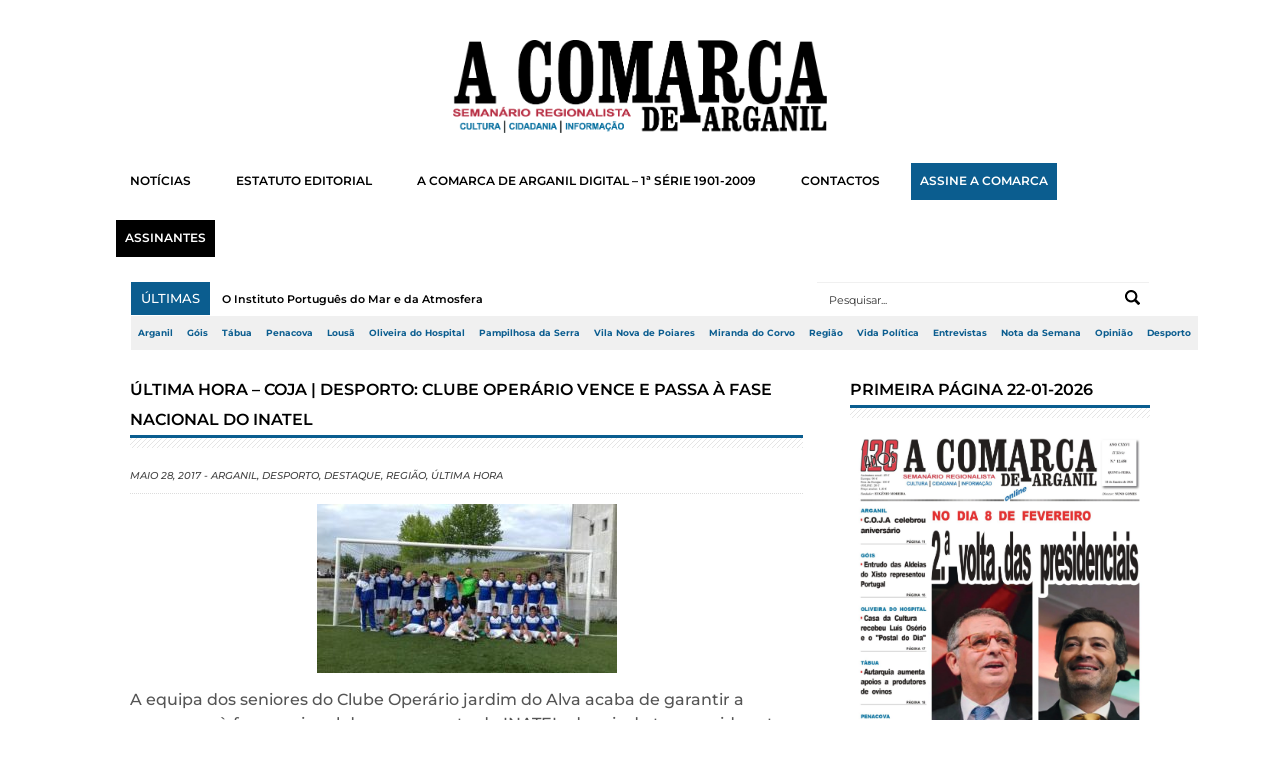

--- FILE ---
content_type: text/html; charset=UTF-8
request_url: https://www.acomarcadearganil.pt/coja-desporto-clube-operario-vence-passa-fase-nacional-do-inatel/
body_size: 15652
content:
<!DOCTYPE html>
<!--[if lt IE 7 ]> <html class="no-js ie6" lang="pt-PT"> <![endif]-->
<!--[if IE 7 ]>    <html class="no-js ie7" lang="pt-PT"> <![endif]-->
<!--[if IE 8 ]>    <html class="no-js ie8" lang="pt-PT"> <![endif]-->
<!--[if (gte IE 9)|!(IE)]><!--> <html class="no-js" lang="pt-PT"> <!--<![endif]-->
<head>
<meta charset="UTF-8" />
<meta name="viewport" content="width=device-width" />
<meta http-equiv="X-UA-Compatible" content="IE=edge,chrome=1" />

<link rel="shortcut icon" href="https://www.acomarcadearganil.pt/wp-content/uploads/2023/09/FAVICO-W-A-COMARCA-DE-ARGANIL.png" />
<link rel="profile" href="http://gmpg.org/xfn/11" />
<link rel="pingback" href="https://www.acomarcadearganil.pt/xmlrpc.php" />

	  
	<!-- This site is optimized with the Yoast SEO plugin v15.4 - https://yoast.com/wordpress/plugins/seo/ -->
	<title>ÚLTIMA HORA - COJA | DESPORTO: Clube Operário vence e passa à fase Nacional do INATEL - A Comarca de Arganil</title>
	<meta name="robots" content="index, follow, max-snippet:-1, max-image-preview:large, max-video-preview:-1" />
	<link rel="canonical" href="https://www.acomarcadearganil.pt/coja-desporto-clube-operario-vence-passa-fase-nacional-do-inatel/" />
	<meta property="og:locale" content="pt_PT" />
	<meta property="og:type" content="article" />
	<meta property="og:title" content="ÚLTIMA HORA - COJA | DESPORTO: Clube Operário vence e passa à fase Nacional do INATEL - A Comarca de Arganil" />
	<meta property="og:description" content="A equipa dos seniores do Clube Operário jardim do Alva acaba de garantir a passagem à fase nacional do campeonato do INATEL,..." />
	<meta property="og:url" content="https://www.acomarcadearganil.pt/coja-desporto-clube-operario-vence-passa-fase-nacional-do-inatel/" />
	<meta property="og:site_name" content="A Comarca de Arganil" />
	<meta property="article:publisher" content="https://www.facebook.com/acomarcadearganil1901" />
	<meta property="article:published_time" content="2017-05-28T17:50:52+00:00" />
	<meta property="article:modified_time" content="2017-05-28T17:52:05+00:00" />
	<meta property="og:image" content="https://www.acomarcadearganil.pt/wp-content/uploads/2017/05/18664695_433826723641479_3008348575582128341_n.jpg" />
	<meta property="og:image:width" content="720" />
	<meta property="og:image:height" content="405" />
	<meta name="twitter:label1" content="Written by">
	<meta name="twitter:data1" content="Paulo Mattos">
	<meta name="twitter:label2" content="Est. reading time">
	<meta name="twitter:data2" content="0 minutos">
	<script type="application/ld+json" class="yoast-schema-graph">{"@context":"https://schema.org","@graph":[{"@type":"WebSite","@id":"https://www.acomarcadearganil.pt/#website","url":"https://www.acomarcadearganil.pt/","name":"A Comarca de Arganil","description":"","potentialAction":[{"@type":"SearchAction","target":"https://www.acomarcadearganil.pt/?s={search_term_string}","query-input":"required name=search_term_string"}],"inLanguage":"pt-PT"},{"@type":"ImageObject","@id":"https://www.acomarcadearganil.pt/coja-desporto-clube-operario-vence-passa-fase-nacional-do-inatel/#primaryimage","inLanguage":"pt-PT","url":"https://www.acomarcadearganil.pt/wp-content/uploads/2017/05/18664695_433826723641479_3008348575582128341_n.jpg","width":720,"height":405},{"@type":"WebPage","@id":"https://www.acomarcadearganil.pt/coja-desporto-clube-operario-vence-passa-fase-nacional-do-inatel/#webpage","url":"https://www.acomarcadearganil.pt/coja-desporto-clube-operario-vence-passa-fase-nacional-do-inatel/","name":"\u00daLTIMA HORA - COJA | DESPORTO: Clube Oper\u00e1rio vence e passa \u00e0 fase Nacional do INATEL - A Comarca de Arganil","isPartOf":{"@id":"https://www.acomarcadearganil.pt/#website"},"primaryImageOfPage":{"@id":"https://www.acomarcadearganil.pt/coja-desporto-clube-operario-vence-passa-fase-nacional-do-inatel/#primaryimage"},"datePublished":"2017-05-28T17:50:52+00:00","dateModified":"2017-05-28T17:52:05+00:00","author":{"@id":"https://www.acomarcadearganil.pt/#/schema/person/ea0de6ef6066b5cfef2e589d325f131e"},"inLanguage":"pt-PT","potentialAction":[{"@type":"ReadAction","target":["https://www.acomarcadearganil.pt/coja-desporto-clube-operario-vence-passa-fase-nacional-do-inatel/"]}]},{"@type":"Person","@id":"https://www.acomarcadearganil.pt/#/schema/person/ea0de6ef6066b5cfef2e589d325f131e","name":"Paulo Mattos","image":{"@type":"ImageObject","@id":"https://www.acomarcadearganil.pt/#personlogo","inLanguage":"pt-PT","url":"https://secure.gravatar.com/avatar/24ec0d73ecfab07b6f45a033a371c056?s=96&d=mm&r=g","caption":"Paulo Mattos"},"sameAs":["http://www.acomarcadearganil.pt/"]}]}</script>
	<!-- / Yoast SEO plugin. -->


<link rel='dns-prefetch' href='//www.googletagmanager.com' />
<link rel='dns-prefetch' href='//s.w.org' />
<link href='https://fonts.gstatic.com' crossorigin rel='preconnect' />
<link rel="alternate" type="application/rss+xml" title="A Comarca de Arganil &raquo; Feed" href="https://www.acomarcadearganil.pt/feed/" />
<link rel="alternate" type="application/rss+xml" title="A Comarca de Arganil &raquo; Feed de comentários" href="https://www.acomarcadearganil.pt/comments/feed/" />
<link rel="alternate" type="application/rss+xml" title="Feed de comentários de A Comarca de Arganil &raquo; ÚLTIMA HORA &#8211; COJA | DESPORTO: Clube Operário vence e passa à fase Nacional do INATEL" href="https://www.acomarcadearganil.pt/coja-desporto-clube-operario-vence-passa-fase-nacional-do-inatel/feed/" />
		<script type="text/javascript">
			window._wpemojiSettings = {"baseUrl":"https:\/\/s.w.org\/images\/core\/emoji\/12.0.0-1\/72x72\/","ext":".png","svgUrl":"https:\/\/s.w.org\/images\/core\/emoji\/12.0.0-1\/svg\/","svgExt":".svg","source":{"concatemoji":"https:\/\/www.acomarcadearganil.pt\/wp-includes\/js\/wp-emoji-release.min.js?ver=5.4.18"}};
			/*! This file is auto-generated */
			!function(e,a,t){var n,r,o,i=a.createElement("canvas"),p=i.getContext&&i.getContext("2d");function s(e,t){var a=String.fromCharCode;p.clearRect(0,0,i.width,i.height),p.fillText(a.apply(this,e),0,0);e=i.toDataURL();return p.clearRect(0,0,i.width,i.height),p.fillText(a.apply(this,t),0,0),e===i.toDataURL()}function c(e){var t=a.createElement("script");t.src=e,t.defer=t.type="text/javascript",a.getElementsByTagName("head")[0].appendChild(t)}for(o=Array("flag","emoji"),t.supports={everything:!0,everythingExceptFlag:!0},r=0;r<o.length;r++)t.supports[o[r]]=function(e){if(!p||!p.fillText)return!1;switch(p.textBaseline="top",p.font="600 32px Arial",e){case"flag":return s([127987,65039,8205,9895,65039],[127987,65039,8203,9895,65039])?!1:!s([55356,56826,55356,56819],[55356,56826,8203,55356,56819])&&!s([55356,57332,56128,56423,56128,56418,56128,56421,56128,56430,56128,56423,56128,56447],[55356,57332,8203,56128,56423,8203,56128,56418,8203,56128,56421,8203,56128,56430,8203,56128,56423,8203,56128,56447]);case"emoji":return!s([55357,56424,55356,57342,8205,55358,56605,8205,55357,56424,55356,57340],[55357,56424,55356,57342,8203,55358,56605,8203,55357,56424,55356,57340])}return!1}(o[r]),t.supports.everything=t.supports.everything&&t.supports[o[r]],"flag"!==o[r]&&(t.supports.everythingExceptFlag=t.supports.everythingExceptFlag&&t.supports[o[r]]);t.supports.everythingExceptFlag=t.supports.everythingExceptFlag&&!t.supports.flag,t.DOMReady=!1,t.readyCallback=function(){t.DOMReady=!0},t.supports.everything||(n=function(){t.readyCallback()},a.addEventListener?(a.addEventListener("DOMContentLoaded",n,!1),e.addEventListener("load",n,!1)):(e.attachEvent("onload",n),a.attachEvent("onreadystatechange",function(){"complete"===a.readyState&&t.readyCallback()})),(n=t.source||{}).concatemoji?c(n.concatemoji):n.wpemoji&&n.twemoji&&(c(n.twemoji),c(n.wpemoji)))}(window,document,window._wpemojiSettings);
		</script>
		<style type="text/css">
img.wp-smiley,
img.emoji {
	display: inline !important;
	border: none !important;
	box-shadow: none !important;
	height: 1em !important;
	width: 1em !important;
	margin: 0 .07em !important;
	vertical-align: -0.1em !important;
	background: none !important;
	padding: 0 !important;
}
</style>
	<link rel='stylesheet' id='sgr-css'  href='https://www.acomarcadearganil.pt/wp-content/plugins/simple-google-recaptcha/sgr.css?ver=1663692040' type='text/css' media='all' />
<link rel='stylesheet' id='style-css'  href='https://www.acomarcadearganil.pt/wp-content/themes/scipio135/style.css?ver=5.4.18' type='text/css' media='all' />
<link rel='stylesheet' id='ticker-css'  href='https://www.acomarcadearganil.pt/wp-content/themes/scipio135/css/ticker-style.css?ver=5.4.18' type='text/css' media='all' />
<link rel='stylesheet' id='prettyPhoto-css'  href='https://www.acomarcadearganil.pt/wp-content/themes/scipio135/includes/prettyPhoto/css/prettyPhoto.css?ver=5.4.18' type='text/css' media='all' />
<link rel='stylesheet' id='responsive-css'  href='https://www.acomarcadearganil.pt/wp-content/themes/scipio135/css/responsive.css?ver=5.4.18' type='text/css' media='all' />
<link rel='stylesheet' id='wp-block-library-css'  href='https://www.acomarcadearganil.pt/wp-includes/css/dist/block-library/style.min.css?ver=5.4.18' type='text/css' media='all' />
<link rel='stylesheet' id='contact-form-7-css'  href='https://www.acomarcadearganil.pt/wp-content/plugins/contact-form-7/includes/css/styles.css?ver=5.3.2' type='text/css' media='all' />
<link rel='stylesheet' id='wp-lightbox-2.min.css-css'  href='https://www.acomarcadearganil.pt/wp-content/plugins/wp-lightbox-2/styles/lightbox.min.css?ver=1.3.4' type='text/css' media='all' />
<link rel='stylesheet' id='google_fonts-css'  href='http://fonts.googleapis.com/css?family=Open+Sans%3A700%2C400%2C600&#038;ver=5.4.18' type='text/css' media='all' />
<script type='text/javascript'>
/* <![CDATA[ */
var sgr = {"sgr_site_key":""};
/* ]]> */
</script>
<script type='text/javascript' src='https://www.acomarcadearganil.pt/wp-content/plugins/simple-google-recaptcha/sgr.js?ver=1663692040'></script>
<script type='text/javascript' src='https://www.acomarcadearganil.pt/wp-includes/js/jquery/jquery.js?ver=1.12.4-wp'></script>
<script type='text/javascript' src='https://www.acomarcadearganil.pt/wp-includes/js/jquery/jquery-migrate.min.js?ver=1.4.1'></script>
<script type='text/javascript'>
/* <![CDATA[ */
var ajax_var = {"nonce":"8b52549291"};
var ttc_data = {"proBeacon":""};
/* ]]> */
</script>
<script type='text/javascript' src='https://www.acomarcadearganil.pt/wp-content/plugins/track-the-click/public/js/track-the-click-public.js?ver=0.3.12'></script>
<script type='text/javascript'>
function getHomeURL() {return "https://www.acomarcadearganil.pt";}
function getPostID() {return 15422;}
function showClickCounts() {return false;}
function getClicksToGA() {return false;}
</script>
<script type='text/javascript'>
/* <![CDATA[ */
var WP_Statistics_Tracker_Object = {"hitRequestUrl":"https:\/\/www.acomarcadearganil.pt\/wp-json\/wp-statistics\/v2\/hit?wp_statistics_hit_rest=yes&track_all=1&current_page_type=post&current_page_id=15422&search_query&page_uri=L2NvamEtZGVzcG9ydG8tY2x1YmUtb3BlcmFyaW8tdmVuY2UtcGFzc2EtZmFzZS1uYWNpb25hbC1kby1pbmF0ZWwv","keepOnlineRequestUrl":"https:\/\/www.acomarcadearganil.pt\/wp-json\/wp-statistics\/v2\/online?wp_statistics_hit_rest=yes&track_all=1&current_page_type=post&current_page_id=15422&search_query&page_uri=L2NvamEtZGVzcG9ydG8tY2x1YmUtb3BlcmFyaW8tdmVuY2UtcGFzc2EtZmFzZS1uYWNpb25hbC1kby1pbmF0ZWwv","option":{"dntEnabled":"","cacheCompatibility":""}};
/* ]]> */
</script>
<script type='text/javascript' src='https://www.acomarcadearganil.pt/wp-content/plugins/wp-statistics/assets/js/tracker.js?ver=5.4.18'></script>
<script type='text/javascript' src='https://www.acomarcadearganil.pt/wp-content/themes/scipio135/js/jquery.ticker.js?ver=5.4.18'></script>
<script type='text/javascript' src='https://www.acomarcadearganil.pt/wp-content/themes/scipio135/js/superfish.js?ver=5.4.18'></script>
<script type='text/javascript' src='https://www.acomarcadearganil.pt/wp-content/themes/scipio135/js/ddsmoothmenu.js?ver=5.4.18'></script>
<script type='text/javascript' src='https://www.acomarcadearganil.pt/wp-content/themes/scipio135/js/jquery.easing_1.3.js?ver=5.4.18'></script>
<script type='text/javascript' src='https://www.acomarcadearganil.pt/wp-content/themes/scipio135/js/lofslider.js?ver=5.4.18'></script>
<script type='text/javascript' src='https://www.acomarcadearganil.pt/wp-content/themes/scipio135/js/jcarousellite_1.0.1.min.js?ver=5.4.18'></script>
<script type='text/javascript' src='https://www.acomarcadearganil.pt/wp-content/themes/scipio135/js/jquery.mobilemenu.js?ver=5.4.18'></script>
<script type='text/javascript' src='https://www.acomarcadearganil.pt/wp-content/themes/scipio135/js/scrolltopcontrol.js?ver=5.4.18'></script>
<script type='text/javascript' src='https://www.acomarcadearganil.pt/wp-content/themes/scipio135/includes/prettyPhoto/jquery.prettyPhoto.js?ver=5.4.18'></script>
<script type='text/javascript' src='https://www.acomarcadearganil.pt/wp-content/themes/scipio135/js/custom.js?ver=5.4.18'></script>

<!-- Google Analytics snippet added by Site Kit -->
<script type='text/javascript' src='https://www.googletagmanager.com/gtag/js?id=GT-NSVCBSZ5' async></script>
<script type='text/javascript'>
window.dataLayer = window.dataLayer || [];function gtag(){dataLayer.push(arguments);}
gtag('set', 'linker', {"domains":["www.acomarcadearganil.pt"]} );
gtag("js", new Date());
gtag("set", "developer_id.dZTNiMT", true);
gtag("config", "GT-NSVCBSZ5");
</script>

<!-- End Google Analytics snippet added by Site Kit -->
<link rel='https://api.w.org/' href='https://www.acomarcadearganil.pt/wp-json/' />
<link rel="EditURI" type="application/rsd+xml" title="RSD" href="https://www.acomarcadearganil.pt/xmlrpc.php?rsd" />
<link rel="wlwmanifest" type="application/wlwmanifest+xml" href="https://www.acomarcadearganil.pt/wp-includes/wlwmanifest.xml" /> 
<meta name="generator" content="WordPress 5.4.18" />
<link rel='shortlink' href='https://www.acomarcadearganil.pt/?p=15422' />
<link rel="alternate" type="application/json+oembed" href="https://www.acomarcadearganil.pt/wp-json/oembed/1.0/embed?url=https%3A%2F%2Fwww.acomarcadearganil.pt%2Fcoja-desporto-clube-operario-vence-passa-fase-nacional-do-inatel%2F" />
<link rel="alternate" type="text/xml+oembed" href="https://www.acomarcadearganil.pt/wp-json/oembed/1.0/embed?url=https%3A%2F%2Fwww.acomarcadearganil.pt%2Fcoja-desporto-clube-operario-vence-passa-fase-nacional-do-inatel%2F&#038;format=xml" />
<meta name="generator" content="Custom Login v3.2.15" />
<meta name="generator" content="Site Kit by Google 1.111.0" /><!-- Analytics by WP Statistics v14.2 - https://wp-statistics.com/ -->
<!--Ambro Css Options-->
    <style type="text/css" media="screen">
        body { background:#ffffff 
        url('') ;
        background-position:center top;
        background-repeat:no-repeat;
        background-attachment:fixed;}

#top-nav-mobile span { background:#0b5d8f 
url(https://www.acomarcadearganil.pt/wp-content/themes/scipio135/images/mobilemenu-arrowdown.png) no-repeat center center;
}
.scrolltop:hover { background: url(https://www.acomarcadearganil.pt/wp-content/themes/scipio135/images/up.png) center center no-repeat 
#0b5d8f;
}
.slider-title { color:#0b5d8f ;
}
#carousel .title { border-bottom: 3px solid #0b5d8f; 
}
#carousel .post-meta, .more, #footer .tagcloud a:hover, .slideMenu ul li a.selected, .slideMenu ul li a:hover,.ticker-title,
#header .logo img, #carousel .prev:hover ,#carousel .next:hover {
background:#0b5d8f;
}
.primary-nav ul li.current-menu-item > a { background:#0b5d8f; 
}
.widgettitle .widgettitle-line { border-top: 3px solid #0b5d8f ;
}
.primary-nav, .top-nav-outer-wrapper, #footer .footer-info{ background:#000000;
}
a:hover{color: #0b5d8f ; }
.pagination .current {
background-color:#0b5d8f;
}
.pagination .page-numbers {
border:solid 1px #DEDEDE;
color: #0b5d8f;
}
.pagination .current {
	color: #000000;
}
    </style>    <style type="text/css" id="custom-background-css">
body.custom-background { background-color: #ffffff; background-image: url("https://www.acomarcadearganil.pt/wp-content/uploads/2023/02/bg123.jpg"); background-position: left top; background-size: auto; background-repeat: repeat; background-attachment: scroll; }
</style>
			<style type="text/css" id="wp-custom-css">
			/*-----DESKTOP-----*/


/*-----PUB-BB-----*/

#PUB-BB p, .BB img, #PUB-HP, #PUB-HP p {
	display: none;
}

#PUB-TP2024 p {
	font-size: 8.5px !important;
	letter-spacing: 0.5px;
	font-weight: 500;
	text-align: right !important;
	margin-bottom: 5px;
	color: #0b5d8f;
}

.BB img {
	max-width: 100%;
	height: auto;
}

#PUB-BB p {
	font-size: 8.5px !important;
	letter-spacing: 0.5px;
	font-weight: 500;
	text-align: right !important;
	margin: -10px 0px 1.5px 0px;
	color: #0b5d8f;
}

.BB {
  margin: 4px 0px 12px 0px;
}

/*-----PUB-SB-----*/

/*-----PUB-HP-----*/
#PUB-HP, #PUB-HP p {
	font-size: 8.5px !important;
	letter-spacing: 0.5px;
	font-weight: 500;
	text-align: right !important;
	margin-bottom: 5px;
	color: #0b5d8f;
}
/*-----PUB-HP-----*/

.image-container img, .image-container1 img {
	display: block;
	margin: 0 auto;
}

/*#sidebar .widget .scipio_facebook_widget-4 .widget widget_facebook {
	width: 307px !important;
}*/

/*-----CONTAINER-WIDTH-----*/
/*#container {
  margin: 0 auto;
	width: 1280px !important;
}*/

#sidebar .widget {
  width: 300px !important;
	margin-left: 32px;
}

/*.post-image img {
	width: 8000px !important;
}*/
/*-----CONTAINER-WIDTH-----*/

.post-entry p, .exceprt p {
	font-weight: 500;
	line-height: 1.8em !important;
	font-size: 12px !important;
}

.page-id-14586 .post-meta, .post-41 .post-meta {
	display: none;
}

.login label {
  color: white !important;
}

strong span  {
	font-size: 100% !important;
}

.slideMenu ul li a{
	line-height: 1.6;
}

.has-drop-cap:first-letter  {
	font-weight: 700 !important;
	font-size:60px !important;
	margin-left: -5px !important;
}

#header .logo img{
	background-color: transparent!important;
	margin: auto;
}

#header .logo {
	width: 35% !important;
	margin: 40px auto 10px auto;
	float: none;
}

body.custom-background {
  background-position: top;
  background-attachment: fixed;
}

#header .headerads {
  margin-top: -110px;
  width: 584px;
}

#header {
	margin: 0;
	padding: 0px 10px 0px;
}

.primary-nav {
  background: #fff !important;
}

.primary-nav ul li a {
  color: #fff;
  padding: 5px 15px 5px 15px;
	margin: -10px 0 10px 0px;
}

a:link {
  transition: linear 0.25s;
}

.primary-nav ul li a {
  color: black;
	font-weight:600;
  font-size: 11.8px !important;
	margin-left: 0px !important;
}

.primary-nav ul:hover li:hover a:hover {
  color: white;
}

.primary-nav ul li a {
  font-size: 13.5px;
  border-left: 0px solid #e1e1e1;
  line-height: 9px;
	float: center;
	margin: 0px 10px 20px 6px !important;
	padding: 10px 15px 10px 14px;
}

.primary-nav, .top-nav-outer-wrapper {
  background: #fff;
	margin: 0 auto !important;
	width: 99.1%;
}

#footer {
  background-color: white;
}

.footer-info p {
	margin-right: 60px !important;
}

#footer a, .footer-info p {
  color: white;
	font-size: 10px !important;
	font-style: normal !important;
}

h3.footerwidget{
	font-size:14px !important;
	color: white;
	margin-bottom:15px;
}

#footer .footer-info  {
  background-color: black !important;
	margin: 0px 35px 0px 36px !important;
}

/*------FONTS------*/
.primary-nav ul li a,.slider-title, h3.widgettitle, span.widgettitle-text, a, p, body, ul, li, span, h1, h2, h3, h4, h5, h6 {
	/*font-family: oswald !important;*/
	font-family: montserrat !important;
	line-height: 1.5em;
}

h3.widgettitle, span.widgettitle-text {
	font-size: 16px !important;
	color: black !important;
	font-weight: 600 !important;
	line-height: 30px;
}
/*------FONTS------*/

.ticker-title, .ticker-title span {
	font-weight: 500 !important;
	font-size: 13px;
	margin: 0px 0px 0px 0px;
}

.left .ticker-content {
	font-size: 11px;
	font-weight:600;
	padding: 9px 0px 0px 0px;
}

.slider-title {
  color: white;
	font-weight: 700 !important;
  font-size: 22px;
	line-height: 1.5em;
  text-shadow: none;
  text-transform: uppercase;
}

#slider .lof-main-item-desc {
  /*background: url(images/s-bg-trans.png);*/
  bottom: 186px;
  color: #fff;
  height: 101px;
	font-weight: 400 !important;
  top: -142px;
  padding: 20px;
  position: relative;
  width: auto;
  z-index: 100px;
	font-size: 12px;
}

#slider .lof-slidecontent .navigator-content {
  background: url(images/s-tr-bg.png) repeat;
  bottom: 2px;
  padding: 0px 0px;
  position: absolute;
	right: -2px;
}

.right h2 {
	line-height: 14px;
	font-size: 18px;
	font-weight: 700 !important;
}

.post-meta {
	font-size: 10px;
	line-height: 35px;
	color: #0b5d8f;
	font-weight: 500;
	text-transform: uppercase;
}

/*----hover----*/
.more {
padding: 0px 0px 3px 0px;

}

.more a {
color: white;
position: relative;
font-size: 10px;
font-weight: 600;
font-family: "Montserrat";
padding: 5px 10px 5px 10px;
transition: all 0.15s ease-in-out;
text-decoration: none;
}

.more a:after {
position: absolute;
left: 50%;
content: '';
color: #0b5d8f;
background: #0b5d8f;
height: 2px;
transition: all 0.15s ease-in-out;
width: 0;
bottom: 0;  
}

.more a:hover{
color:#0b5d8f !important;
background: white;
}

.more a:hover:after {
color: #0b5d8f !important;
width: 70%;
margin-left: -35%;
}

/*.more a {
	font-size: 10px;
	font-weight: 600 !important;
	width: 10px !important;
	text-transform: uppercase;
}*/

/*.more {
	margin: 4px 0px 15px 0px;
	width: auto !important;
	padding: 0px 10px 1px 10px;
	/*border-radius: 100px;
}*/

/*----hover----*/

.pagination .page-numbers {
  border: solid 1px #DEDEDE;
  color: black;
	font-weight: 400 !important;
  font-size: 11px;
}

.pagination .current {
  color: white !important;
}

.ticker-swipe span, .ticker-swipe, .ticker-content, .ticker, .ticker-wrapper.has-js {
  background-color: white;
	border: none;
	}

.ticker-wrapper.has-js {
	margin-left: 6px;
	padding: 0 20px 0 20px;
}

.ticker-content a {
	color: black;
}

.ticker-content {
	padding-top: 9px;
}

.search-block #s {
  background: white;
  /*border: none;*/
	border-top: 1px solid #f0f0f0 ;
  border-radius: 0px !important;
  color: #333;
  font-size: 11px;
  height: 34px;
  padding: 0px 0px 0px 12px;
  width: 320px;
  margin: 0px 7px 0 0;
}

.search-block {
  float: right;
  margin-top: -34px;
  position: relative;
  right: 1.8%;
}

.search-submit {
  right: 14px;
  top: 8px;
	background-blend-mode: difference;
background-color: #fff;
}

.search-block #s:focus {
  width: 318px;
}

.primary-nav a {
    color: blue;
    position: relative;
    display: inline-block;
		background: none !important;
}

.primary-nav a:after {
    position: absolute;
    left: 50%;
    content: '';
		color: #0b5d8f !important;
		background: #0b5d8f;
    height: 2px;
    transition: all 0.15s ease-in-out;
    width: 0;
    bottom: 0;  
}

.primary-nav a:hover{
	color:#0b5d8f !important;
}

.primary-nav a:hover:after {
	color: #0b5d8f !important;
    width: 70%;
    margin-left: -35%;
}

.primary-nav .current-menu-item a {
	color: #0b5d8f !important;
  margin-left: -35%;
}

#posts-list-double {
	width: 108%;
	margin-top: 5px;
}

#posts-list-double .post {
	margin-left: -27px;
  width: 44.3%;
  padding-right: 0px;
  margin-bottom: 30px;
  margin-right: 0px;
  padding: 0px 27px 0px 27px;
}

.footer-widgets{
	display: none !important;
}

.exceprt p {
	margin-top: 5px;
	width: 100%;
	font-weight: 500;
	font-size: 12px;
	line-height: 22px;
}

.headerads {
  background: none !important;
	display: none;
}

/*------------BG-------------*/
body.custom-background {
	background: #fff;
}

#container {
  margin: 0 auto;
  width: 1090px;
	/*box-shadow: 0px 40px 100px -45px grey !important;*/
}

#content-container {
  padding: 35px;
}
/*------------BG-------------*/

/*---HEADER---*/
/*.top-nav-outer-wrapper {
  display: none !important;
}*/

.top-nav-wrapper {
  margin: 0 auto!important;
}

.top-nav-outer-wrapper {
	/*padding: 10px 0px 0px 0px !important;*/
	width: 0;
	margin: 0px 0px -10px 26px !important;
}

.top-nav-outer-wrapper a {
	color: #0b5d8f !important;
	font-size:67.5% !important;
	padding: 10px 7px 10px 7px !important;
	margin: 0px 0px 0px 0px !important;
	background: #f0f0f0 !important;
	/*background: #0b5d8f !important;*/
	font-weight: 700;
	/*border-top: 1px solid lightgrey;*/
	/*border-bottom: 1px solid lightgrey;*/
}

.top-nav a:after {
  position: absolute;
  left: 50%;
  content: '';
	color: white !important;
	background: white !important;
  height: 2px;
  transition: all 0.15s ease-in-out;
  width: 0;
  bottom: 0;  
}

.top-nav a:hover {
	color: white !important;
	background: #0b5d8f !important;
}

.top-nav a:hover:after {
	color: white !important;
  width: 70%;
  margin-left: -35%;
}

.top-nav .current-menu-item a {
	background: #0b5d8f !important;
	color: white !important;
}

.social-top-wrap {
	display: none !important;
}
/*---HEADER---*/

.assinantes a {
	background: black !important;
	padding: 10px 9px !important;
	color: white !important;
}

.assinantes a:hover {
	background: white !important;
	color: #0b5d8f !important;
}

.assinar a {
	background: #0b5d8f !important;
	padding: 10px 9px !important;
	color: white !important;
}

.assinar a:hover {
	background: white !important;
	color: #0b5d8f !important;
	border-color: red !important;
}

/*-----DESKTOP-----*/






























/*-----TABLET-----*/
@media only screen and (max-width:965px) {

#sidebar, #sidebar .widget {
  width: 381px !important;
  margin: 0 0 0 20px !important;
}
	

#sidebar .widget img {
  width: 100% !important;
}
	
#content-right {
    width: 59% !important;
}
#posts-list-double .post {
	margin-left: -27px !important;
	width: 26.1% !important;
}

#primary-nav-mobile-a {
  width: 64%;
  margin-left: 2.45%;
}

#posts-list-double {
	width: 183% !important;
	margin-top: 5px !important;
}

#primary-nav-mobile-a {
  margin-bottom: 0;
}
	
.search-block {
  right: 27.9%;
}
	
.ticker-wrapper.has-js {
	width: 39%;
}

#primary-nav-mobile {
  display: block;
  margin: 0 25px 0 26px;
	width: 744px;
}
	
#top-nav-mobile {
  background: #fff !important;
  height: 30px;
  margin-left: -7px !important;
  margin-top: 0;
}
	
#top-nav-mobile-id li a {
  color: black !important;
  padding: 12px 13px !important;
  z-index: 100;
  font-size: 10px !important;
  line-height: 6px;
  background: white !important;
}
	
#top-nav-mobile-id li a:hover {
  color: white !important;
  padding: 12px 13px !important;
  z-index: 100;
  font-size: 10px !important;
  line-height: 6px;
  background: #0b5d8f !important;
}
	
#top-nav-mobile-id {
  left: -21px;
  top: 39px;
}
	
#top-nav-mobile span {
	color: white !important;
}

.assinantes a {
	background: black !important;
	padding: 10px 9px !important;
	color: white !important;
}

.assinantes a:hover {
	background: #0b5d8f !important;
	color: white !important;
}

.assinar a {
	background: #0b5d8f !important;
	padding: 10px 9px !important;
	color: white !important;
}

.assinar a:hover {
	background: #0b5d8f !important;
	color: white !important;
	border-color: white !important;
}
}
/*-----TABLET-----*/







































/*-----MOBILE-----*/
@media only screen and (max-width: 480px) {

#slider {
		display:none;
}
	
#top-nav-mobile-id {
	 left: -22px;
}
	
#container {
	max-width: 450px !important;
	padding-right: 10px;
	margin: 0px;
}
	
#primary-nav-mobile-a {
	width: 86.4%;
  margin-left: 0px;
  margin-bottom: 0%;
}
	
#primary-nav-mobile {
  margin: 0 !important;
	margin-top: -5px !important;
	width: 439px;
	margin-bottom: 10px !important;
}
	
.search-block #s {
    width: 440px !important;
    margin: 0px 10px 0px 0px;
    left: 20px !important;
    position: relative;
}
	
.search-block {
	right:0 !important;
}
	
.widgettitle {
  padding: 2px 5px 0px 5px;
}
	
#sidebar .widget {
	width: 450px !important;
  padding-top: 20px !important;
  margin: 0 0 0 -9px !important;
}
	
#sidebar {
	margin-left: 0px !important;
}
	
#header .logo {
	width: 75% !important;
	float: none;
}

#sidebar h3 {
  margin-bottom: 10px;
  margin: 0 0 0 5px;
}

.TB2024 {
  padding: 0 0 0 10px;
}

#content-container {
  padding: 10px;
}
.pagination .page-numbers{
	font-size: 9.99px;
}

.widget_facebook {
	height: 130px !important;
	width: 430px !important;
}
	
.image-container1 {
  padding-left: 10px;
}
	
.post-image, .attachment-feat-thumb, .size-feat-thumb, .wp-post-image {
	width: 450px !important;
}
	
.top-nav-wrapper {
  margin: -9px 0px 0px -26px !important;
}
	
.custom-html-widget .cta-assinar a, .custom-html-widget .cta-visitar a {
left: 39% !important;
}
	
.image-container img, .image-container1 img {
	width: 93%;
}

.search-block #s, .search-block #s:focus {
  width: 282px;
}

p {
	font-size: 12px !important;
	line-height:1.5em;
}

.headerads {
  background: none !important;
}

#primary-nav-mobile-a {
  background: #0b5d8f;
  color: #fff;
	width: 88.3%;
	margin-left: 0;
	margin-bottom: 2.8%;
  font-size: 12px !important;
	font-weight: 500 !important;
  padding: 11px 19px 11px 40px;
}

#primary-nav-mobile li a:hover {
  background: #0b5d8f;
}
	
#primary-nav-mobile li a {
  color: black;
	font-size: 12px !important;
}

#primary-nav-mobile-id {
	background: lightgrey;
}
	
#primary-nav-mobile-id li {
  border: 0px solid #fff;
}
	
#primary-nav-mobile-id li a {
  border-top: 3px solid #fff;
	}
	
#primary-nav-mobile-id {
  padding-bottom: 0px;
}
	
#posts-list-double {
	width: 450px !important;
	margin-top: -4px;
}

#posts-list-double .post {
  width: 28.2%;
}

#posts-list-double .post .post-image {
  height: 100%;
}

.roll {
	position: absolute!important;
	top: auto !important;
	width: 100% !important;
	height: 171px!important;
}

#posts-list-double .post {
  width: 450px!important;
}

.roll {
	position: absolute!important;
	top: auto !important;
	width: 100% !important;
	height: 171px!important;
}

  #footer .footer-info {
    margin: 0 auto !important;
		width: 460px;		
 }
	
#footer{
	width: 460px;
}
	
#PUB-TP2024 .cta-tb2024 a {
	left: 140px !important;
}

.ticker-wrapper.has-js {
	width: 102.4%;
  margin: 0 0 39px -10px;
  padding: 0 10px 0 10px;
}

.ticker {
	display: inline-block !important;
	width: 98%;
}
	
.image-container {
  padding: 0 6px 0 10px;
}
}
/*-----MOBILE-----*/






/*------WPADCENTER------*/
.leaderboard {
  display:none;
}

.wpadcenter-ad-container {
	margin-top: 10px;
	margin-bottom: -40px;
}

/*------CONTAINER-MARGIN------*/

.wpadcenter-ad-container {
  margin-top: 10px;
  margin-bottom: -40px;
  margin: -10px !important;
}
/*------CONTAINER-MARGIN------*/

.text-pub {
  position: relative;
  top: 24px;
  left: 851px;
  font-size: 8px;
  text-transform: uppercase;
  font-weight: 600;
}
/*------WPADCENTER------*/		</style>
			<!-- Fonts Plugin CSS - https://fontsplugin.com/ -->
	<style>
		/* Cached: January 22, 2026 at 10:18am */
/* cyrillic-ext */
@font-face {
  font-family: 'Montserrat';
  font-style: italic;
  font-weight: 100;
  font-display: swap;
  src: url(https://fonts.gstatic.com/s/montserrat/v31/JTUQjIg1_i6t8kCHKm459WxRxC7m0dJ9pQOik20.woff2) format('woff2');
  unicode-range: U+0460-052F, U+1C80-1C8A, U+20B4, U+2DE0-2DFF, U+A640-A69F, U+FE2E-FE2F;
}
/* cyrillic */
@font-face {
  font-family: 'Montserrat';
  font-style: italic;
  font-weight: 100;
  font-display: swap;
  src: url(https://fonts.gstatic.com/s/montserrat/v31/JTUQjIg1_i6t8kCHKm459WxRzS7m0dJ9pQOik20.woff2) format('woff2');
  unicode-range: U+0301, U+0400-045F, U+0490-0491, U+04B0-04B1, U+2116;
}
/* vietnamese */
@font-face {
  font-family: 'Montserrat';
  font-style: italic;
  font-weight: 100;
  font-display: swap;
  src: url(https://fonts.gstatic.com/s/montserrat/v31/JTUQjIg1_i6t8kCHKm459WxRxi7m0dJ9pQOik20.woff2) format('woff2');
  unicode-range: U+0102-0103, U+0110-0111, U+0128-0129, U+0168-0169, U+01A0-01A1, U+01AF-01B0, U+0300-0301, U+0303-0304, U+0308-0309, U+0323, U+0329, U+1EA0-1EF9, U+20AB;
}
/* latin-ext */
@font-face {
  font-family: 'Montserrat';
  font-style: italic;
  font-weight: 100;
  font-display: swap;
  src: url(https://fonts.gstatic.com/s/montserrat/v31/JTUQjIg1_i6t8kCHKm459WxRxy7m0dJ9pQOik20.woff2) format('woff2');
  unicode-range: U+0100-02BA, U+02BD-02C5, U+02C7-02CC, U+02CE-02D7, U+02DD-02FF, U+0304, U+0308, U+0329, U+1D00-1DBF, U+1E00-1E9F, U+1EF2-1EFF, U+2020, U+20A0-20AB, U+20AD-20C0, U+2113, U+2C60-2C7F, U+A720-A7FF;
}
/* latin */
@font-face {
  font-family: 'Montserrat';
  font-style: italic;
  font-weight: 100;
  font-display: swap;
  src: url(https://fonts.gstatic.com/s/montserrat/v31/JTUQjIg1_i6t8kCHKm459WxRyS7m0dJ9pQOi.woff2) format('woff2');
  unicode-range: U+0000-00FF, U+0131, U+0152-0153, U+02BB-02BC, U+02C6, U+02DA, U+02DC, U+0304, U+0308, U+0329, U+2000-206F, U+20AC, U+2122, U+2191, U+2193, U+2212, U+2215, U+FEFF, U+FFFD;
}
/* cyrillic-ext */
@font-face {
  font-family: 'Montserrat';
  font-style: italic;
  font-weight: 200;
  font-display: swap;
  src: url(https://fonts.gstatic.com/s/montserrat/v31/JTUQjIg1_i6t8kCHKm459WxRxC7m0dJ9pQOik20.woff2) format('woff2');
  unicode-range: U+0460-052F, U+1C80-1C8A, U+20B4, U+2DE0-2DFF, U+A640-A69F, U+FE2E-FE2F;
}
/* cyrillic */
@font-face {
  font-family: 'Montserrat';
  font-style: italic;
  font-weight: 200;
  font-display: swap;
  src: url(https://fonts.gstatic.com/s/montserrat/v31/JTUQjIg1_i6t8kCHKm459WxRzS7m0dJ9pQOik20.woff2) format('woff2');
  unicode-range: U+0301, U+0400-045F, U+0490-0491, U+04B0-04B1, U+2116;
}
/* vietnamese */
@font-face {
  font-family: 'Montserrat';
  font-style: italic;
  font-weight: 200;
  font-display: swap;
  src: url(https://fonts.gstatic.com/s/montserrat/v31/JTUQjIg1_i6t8kCHKm459WxRxi7m0dJ9pQOik20.woff2) format('woff2');
  unicode-range: U+0102-0103, U+0110-0111, U+0128-0129, U+0168-0169, U+01A0-01A1, U+01AF-01B0, U+0300-0301, U+0303-0304, U+0308-0309, U+0323, U+0329, U+1EA0-1EF9, U+20AB;
}
/* latin-ext */
@font-face {
  font-family: 'Montserrat';
  font-style: italic;
  font-weight: 200;
  font-display: swap;
  src: url(https://fonts.gstatic.com/s/montserrat/v31/JTUQjIg1_i6t8kCHKm459WxRxy7m0dJ9pQOik20.woff2) format('woff2');
  unicode-range: U+0100-02BA, U+02BD-02C5, U+02C7-02CC, U+02CE-02D7, U+02DD-02FF, U+0304, U+0308, U+0329, U+1D00-1DBF, U+1E00-1E9F, U+1EF2-1EFF, U+2020, U+20A0-20AB, U+20AD-20C0, U+2113, U+2C60-2C7F, U+A720-A7FF;
}
/* latin */
@font-face {
  font-family: 'Montserrat';
  font-style: italic;
  font-weight: 200;
  font-display: swap;
  src: url(https://fonts.gstatic.com/s/montserrat/v31/JTUQjIg1_i6t8kCHKm459WxRyS7m0dJ9pQOi.woff2) format('woff2');
  unicode-range: U+0000-00FF, U+0131, U+0152-0153, U+02BB-02BC, U+02C6, U+02DA, U+02DC, U+0304, U+0308, U+0329, U+2000-206F, U+20AC, U+2122, U+2191, U+2193, U+2212, U+2215, U+FEFF, U+FFFD;
}
/* cyrillic-ext */
@font-face {
  font-family: 'Montserrat';
  font-style: italic;
  font-weight: 300;
  font-display: swap;
  src: url(https://fonts.gstatic.com/s/montserrat/v31/JTUQjIg1_i6t8kCHKm459WxRxC7m0dJ9pQOik20.woff2) format('woff2');
  unicode-range: U+0460-052F, U+1C80-1C8A, U+20B4, U+2DE0-2DFF, U+A640-A69F, U+FE2E-FE2F;
}
/* cyrillic */
@font-face {
  font-family: 'Montserrat';
  font-style: italic;
  font-weight: 300;
  font-display: swap;
  src: url(https://fonts.gstatic.com/s/montserrat/v31/JTUQjIg1_i6t8kCHKm459WxRzS7m0dJ9pQOik20.woff2) format('woff2');
  unicode-range: U+0301, U+0400-045F, U+0490-0491, U+04B0-04B1, U+2116;
}
/* vietnamese */
@font-face {
  font-family: 'Montserrat';
  font-style: italic;
  font-weight: 300;
  font-display: swap;
  src: url(https://fonts.gstatic.com/s/montserrat/v31/JTUQjIg1_i6t8kCHKm459WxRxi7m0dJ9pQOik20.woff2) format('woff2');
  unicode-range: U+0102-0103, U+0110-0111, U+0128-0129, U+0168-0169, U+01A0-01A1, U+01AF-01B0, U+0300-0301, U+0303-0304, U+0308-0309, U+0323, U+0329, U+1EA0-1EF9, U+20AB;
}
/* latin-ext */
@font-face {
  font-family: 'Montserrat';
  font-style: italic;
  font-weight: 300;
  font-display: swap;
  src: url(https://fonts.gstatic.com/s/montserrat/v31/JTUQjIg1_i6t8kCHKm459WxRxy7m0dJ9pQOik20.woff2) format('woff2');
  unicode-range: U+0100-02BA, U+02BD-02C5, U+02C7-02CC, U+02CE-02D7, U+02DD-02FF, U+0304, U+0308, U+0329, U+1D00-1DBF, U+1E00-1E9F, U+1EF2-1EFF, U+2020, U+20A0-20AB, U+20AD-20C0, U+2113, U+2C60-2C7F, U+A720-A7FF;
}
/* latin */
@font-face {
  font-family: 'Montserrat';
  font-style: italic;
  font-weight: 300;
  font-display: swap;
  src: url(https://fonts.gstatic.com/s/montserrat/v31/JTUQjIg1_i6t8kCHKm459WxRyS7m0dJ9pQOi.woff2) format('woff2');
  unicode-range: U+0000-00FF, U+0131, U+0152-0153, U+02BB-02BC, U+02C6, U+02DA, U+02DC, U+0304, U+0308, U+0329, U+2000-206F, U+20AC, U+2122, U+2191, U+2193, U+2212, U+2215, U+FEFF, U+FFFD;
}
/* cyrillic-ext */
@font-face {
  font-family: 'Montserrat';
  font-style: italic;
  font-weight: 400;
  font-display: swap;
  src: url(https://fonts.gstatic.com/s/montserrat/v31/JTUQjIg1_i6t8kCHKm459WxRxC7m0dJ9pQOik20.woff2) format('woff2');
  unicode-range: U+0460-052F, U+1C80-1C8A, U+20B4, U+2DE0-2DFF, U+A640-A69F, U+FE2E-FE2F;
}
/* cyrillic */
@font-face {
  font-family: 'Montserrat';
  font-style: italic;
  font-weight: 400;
  font-display: swap;
  src: url(https://fonts.gstatic.com/s/montserrat/v31/JTUQjIg1_i6t8kCHKm459WxRzS7m0dJ9pQOik20.woff2) format('woff2');
  unicode-range: U+0301, U+0400-045F, U+0490-0491, U+04B0-04B1, U+2116;
}
/* vietnamese */
@font-face {
  font-family: 'Montserrat';
  font-style: italic;
  font-weight: 400;
  font-display: swap;
  src: url(https://fonts.gstatic.com/s/montserrat/v31/JTUQjIg1_i6t8kCHKm459WxRxi7m0dJ9pQOik20.woff2) format('woff2');
  unicode-range: U+0102-0103, U+0110-0111, U+0128-0129, U+0168-0169, U+01A0-01A1, U+01AF-01B0, U+0300-0301, U+0303-0304, U+0308-0309, U+0323, U+0329, U+1EA0-1EF9, U+20AB;
}
/* latin-ext */
@font-face {
  font-family: 'Montserrat';
  font-style: italic;
  font-weight: 400;
  font-display: swap;
  src: url(https://fonts.gstatic.com/s/montserrat/v31/JTUQjIg1_i6t8kCHKm459WxRxy7m0dJ9pQOik20.woff2) format('woff2');
  unicode-range: U+0100-02BA, U+02BD-02C5, U+02C7-02CC, U+02CE-02D7, U+02DD-02FF, U+0304, U+0308, U+0329, U+1D00-1DBF, U+1E00-1E9F, U+1EF2-1EFF, U+2020, U+20A0-20AB, U+20AD-20C0, U+2113, U+2C60-2C7F, U+A720-A7FF;
}
/* latin */
@font-face {
  font-family: 'Montserrat';
  font-style: italic;
  font-weight: 400;
  font-display: swap;
  src: url(https://fonts.gstatic.com/s/montserrat/v31/JTUQjIg1_i6t8kCHKm459WxRyS7m0dJ9pQOi.woff2) format('woff2');
  unicode-range: U+0000-00FF, U+0131, U+0152-0153, U+02BB-02BC, U+02C6, U+02DA, U+02DC, U+0304, U+0308, U+0329, U+2000-206F, U+20AC, U+2122, U+2191, U+2193, U+2212, U+2215, U+FEFF, U+FFFD;
}
/* cyrillic-ext */
@font-face {
  font-family: 'Montserrat';
  font-style: italic;
  font-weight: 500;
  font-display: swap;
  src: url(https://fonts.gstatic.com/s/montserrat/v31/JTUQjIg1_i6t8kCHKm459WxRxC7m0dJ9pQOik20.woff2) format('woff2');
  unicode-range: U+0460-052F, U+1C80-1C8A, U+20B4, U+2DE0-2DFF, U+A640-A69F, U+FE2E-FE2F;
}
/* cyrillic */
@font-face {
  font-family: 'Montserrat';
  font-style: italic;
  font-weight: 500;
  font-display: swap;
  src: url(https://fonts.gstatic.com/s/montserrat/v31/JTUQjIg1_i6t8kCHKm459WxRzS7m0dJ9pQOik20.woff2) format('woff2');
  unicode-range: U+0301, U+0400-045F, U+0490-0491, U+04B0-04B1, U+2116;
}
/* vietnamese */
@font-face {
  font-family: 'Montserrat';
  font-style: italic;
  font-weight: 500;
  font-display: swap;
  src: url(https://fonts.gstatic.com/s/montserrat/v31/JTUQjIg1_i6t8kCHKm459WxRxi7m0dJ9pQOik20.woff2) format('woff2');
  unicode-range: U+0102-0103, U+0110-0111, U+0128-0129, U+0168-0169, U+01A0-01A1, U+01AF-01B0, U+0300-0301, U+0303-0304, U+0308-0309, U+0323, U+0329, U+1EA0-1EF9, U+20AB;
}
/* latin-ext */
@font-face {
  font-family: 'Montserrat';
  font-style: italic;
  font-weight: 500;
  font-display: swap;
  src: url(https://fonts.gstatic.com/s/montserrat/v31/JTUQjIg1_i6t8kCHKm459WxRxy7m0dJ9pQOik20.woff2) format('woff2');
  unicode-range: U+0100-02BA, U+02BD-02C5, U+02C7-02CC, U+02CE-02D7, U+02DD-02FF, U+0304, U+0308, U+0329, U+1D00-1DBF, U+1E00-1E9F, U+1EF2-1EFF, U+2020, U+20A0-20AB, U+20AD-20C0, U+2113, U+2C60-2C7F, U+A720-A7FF;
}
/* latin */
@font-face {
  font-family: 'Montserrat';
  font-style: italic;
  font-weight: 500;
  font-display: swap;
  src: url(https://fonts.gstatic.com/s/montserrat/v31/JTUQjIg1_i6t8kCHKm459WxRyS7m0dJ9pQOi.woff2) format('woff2');
  unicode-range: U+0000-00FF, U+0131, U+0152-0153, U+02BB-02BC, U+02C6, U+02DA, U+02DC, U+0304, U+0308, U+0329, U+2000-206F, U+20AC, U+2122, U+2191, U+2193, U+2212, U+2215, U+FEFF, U+FFFD;
}
/* cyrillic-ext */
@font-face {
  font-family: 'Montserrat';
  font-style: italic;
  font-weight: 600;
  font-display: swap;
  src: url(https://fonts.gstatic.com/s/montserrat/v31/JTUQjIg1_i6t8kCHKm459WxRxC7m0dJ9pQOik20.woff2) format('woff2');
  unicode-range: U+0460-052F, U+1C80-1C8A, U+20B4, U+2DE0-2DFF, U+A640-A69F, U+FE2E-FE2F;
}
/* cyrillic */
@font-face {
  font-family: 'Montserrat';
  font-style: italic;
  font-weight: 600;
  font-display: swap;
  src: url(https://fonts.gstatic.com/s/montserrat/v31/JTUQjIg1_i6t8kCHKm459WxRzS7m0dJ9pQOik20.woff2) format('woff2');
  unicode-range: U+0301, U+0400-045F, U+0490-0491, U+04B0-04B1, U+2116;
}
/* vietnamese */
@font-face {
  font-family: 'Montserrat';
  font-style: italic;
  font-weight: 600;
  font-display: swap;
  src: url(https://fonts.gstatic.com/s/montserrat/v31/JTUQjIg1_i6t8kCHKm459WxRxi7m0dJ9pQOik20.woff2) format('woff2');
  unicode-range: U+0102-0103, U+0110-0111, U+0128-0129, U+0168-0169, U+01A0-01A1, U+01AF-01B0, U+0300-0301, U+0303-0304, U+0308-0309, U+0323, U+0329, U+1EA0-1EF9, U+20AB;
}
/* latin-ext */
@font-face {
  font-family: 'Montserrat';
  font-style: italic;
  font-weight: 600;
  font-display: swap;
  src: url(https://fonts.gstatic.com/s/montserrat/v31/JTUQjIg1_i6t8kCHKm459WxRxy7m0dJ9pQOik20.woff2) format('woff2');
  unicode-range: U+0100-02BA, U+02BD-02C5, U+02C7-02CC, U+02CE-02D7, U+02DD-02FF, U+0304, U+0308, U+0329, U+1D00-1DBF, U+1E00-1E9F, U+1EF2-1EFF, U+2020, U+20A0-20AB, U+20AD-20C0, U+2113, U+2C60-2C7F, U+A720-A7FF;
}
/* latin */
@font-face {
  font-family: 'Montserrat';
  font-style: italic;
  font-weight: 600;
  font-display: swap;
  src: url(https://fonts.gstatic.com/s/montserrat/v31/JTUQjIg1_i6t8kCHKm459WxRyS7m0dJ9pQOi.woff2) format('woff2');
  unicode-range: U+0000-00FF, U+0131, U+0152-0153, U+02BB-02BC, U+02C6, U+02DA, U+02DC, U+0304, U+0308, U+0329, U+2000-206F, U+20AC, U+2122, U+2191, U+2193, U+2212, U+2215, U+FEFF, U+FFFD;
}
/* cyrillic-ext */
@font-face {
  font-family: 'Montserrat';
  font-style: italic;
  font-weight: 700;
  font-display: swap;
  src: url(https://fonts.gstatic.com/s/montserrat/v31/JTUQjIg1_i6t8kCHKm459WxRxC7m0dJ9pQOik20.woff2) format('woff2');
  unicode-range: U+0460-052F, U+1C80-1C8A, U+20B4, U+2DE0-2DFF, U+A640-A69F, U+FE2E-FE2F;
}
/* cyrillic */
@font-face {
  font-family: 'Montserrat';
  font-style: italic;
  font-weight: 700;
  font-display: swap;
  src: url(https://fonts.gstatic.com/s/montserrat/v31/JTUQjIg1_i6t8kCHKm459WxRzS7m0dJ9pQOik20.woff2) format('woff2');
  unicode-range: U+0301, U+0400-045F, U+0490-0491, U+04B0-04B1, U+2116;
}
/* vietnamese */
@font-face {
  font-family: 'Montserrat';
  font-style: italic;
  font-weight: 700;
  font-display: swap;
  src: url(https://fonts.gstatic.com/s/montserrat/v31/JTUQjIg1_i6t8kCHKm459WxRxi7m0dJ9pQOik20.woff2) format('woff2');
  unicode-range: U+0102-0103, U+0110-0111, U+0128-0129, U+0168-0169, U+01A0-01A1, U+01AF-01B0, U+0300-0301, U+0303-0304, U+0308-0309, U+0323, U+0329, U+1EA0-1EF9, U+20AB;
}
/* latin-ext */
@font-face {
  font-family: 'Montserrat';
  font-style: italic;
  font-weight: 700;
  font-display: swap;
  src: url(https://fonts.gstatic.com/s/montserrat/v31/JTUQjIg1_i6t8kCHKm459WxRxy7m0dJ9pQOik20.woff2) format('woff2');
  unicode-range: U+0100-02BA, U+02BD-02C5, U+02C7-02CC, U+02CE-02D7, U+02DD-02FF, U+0304, U+0308, U+0329, U+1D00-1DBF, U+1E00-1E9F, U+1EF2-1EFF, U+2020, U+20A0-20AB, U+20AD-20C0, U+2113, U+2C60-2C7F, U+A720-A7FF;
}
/* latin */
@font-face {
  font-family: 'Montserrat';
  font-style: italic;
  font-weight: 700;
  font-display: swap;
  src: url(https://fonts.gstatic.com/s/montserrat/v31/JTUQjIg1_i6t8kCHKm459WxRyS7m0dJ9pQOi.woff2) format('woff2');
  unicode-range: U+0000-00FF, U+0131, U+0152-0153, U+02BB-02BC, U+02C6, U+02DA, U+02DC, U+0304, U+0308, U+0329, U+2000-206F, U+20AC, U+2122, U+2191, U+2193, U+2212, U+2215, U+FEFF, U+FFFD;
}
/* cyrillic-ext */
@font-face {
  font-family: 'Montserrat';
  font-style: italic;
  font-weight: 800;
  font-display: swap;
  src: url(https://fonts.gstatic.com/s/montserrat/v31/JTUQjIg1_i6t8kCHKm459WxRxC7m0dJ9pQOik20.woff2) format('woff2');
  unicode-range: U+0460-052F, U+1C80-1C8A, U+20B4, U+2DE0-2DFF, U+A640-A69F, U+FE2E-FE2F;
}
/* cyrillic */
@font-face {
  font-family: 'Montserrat';
  font-style: italic;
  font-weight: 800;
  font-display: swap;
  src: url(https://fonts.gstatic.com/s/montserrat/v31/JTUQjIg1_i6t8kCHKm459WxRzS7m0dJ9pQOik20.woff2) format('woff2');
  unicode-range: U+0301, U+0400-045F, U+0490-0491, U+04B0-04B1, U+2116;
}
/* vietnamese */
@font-face {
  font-family: 'Montserrat';
  font-style: italic;
  font-weight: 800;
  font-display: swap;
  src: url(https://fonts.gstatic.com/s/montserrat/v31/JTUQjIg1_i6t8kCHKm459WxRxi7m0dJ9pQOik20.woff2) format('woff2');
  unicode-range: U+0102-0103, U+0110-0111, U+0128-0129, U+0168-0169, U+01A0-01A1, U+01AF-01B0, U+0300-0301, U+0303-0304, U+0308-0309, U+0323, U+0329, U+1EA0-1EF9, U+20AB;
}
/* latin-ext */
@font-face {
  font-family: 'Montserrat';
  font-style: italic;
  font-weight: 800;
  font-display: swap;
  src: url(https://fonts.gstatic.com/s/montserrat/v31/JTUQjIg1_i6t8kCHKm459WxRxy7m0dJ9pQOik20.woff2) format('woff2');
  unicode-range: U+0100-02BA, U+02BD-02C5, U+02C7-02CC, U+02CE-02D7, U+02DD-02FF, U+0304, U+0308, U+0329, U+1D00-1DBF, U+1E00-1E9F, U+1EF2-1EFF, U+2020, U+20A0-20AB, U+20AD-20C0, U+2113, U+2C60-2C7F, U+A720-A7FF;
}
/* latin */
@font-face {
  font-family: 'Montserrat';
  font-style: italic;
  font-weight: 800;
  font-display: swap;
  src: url(https://fonts.gstatic.com/s/montserrat/v31/JTUQjIg1_i6t8kCHKm459WxRyS7m0dJ9pQOi.woff2) format('woff2');
  unicode-range: U+0000-00FF, U+0131, U+0152-0153, U+02BB-02BC, U+02C6, U+02DA, U+02DC, U+0304, U+0308, U+0329, U+2000-206F, U+20AC, U+2122, U+2191, U+2193, U+2212, U+2215, U+FEFF, U+FFFD;
}
/* cyrillic-ext */
@font-face {
  font-family: 'Montserrat';
  font-style: italic;
  font-weight: 900;
  font-display: swap;
  src: url(https://fonts.gstatic.com/s/montserrat/v31/JTUQjIg1_i6t8kCHKm459WxRxC7m0dJ9pQOik20.woff2) format('woff2');
  unicode-range: U+0460-052F, U+1C80-1C8A, U+20B4, U+2DE0-2DFF, U+A640-A69F, U+FE2E-FE2F;
}
/* cyrillic */
@font-face {
  font-family: 'Montserrat';
  font-style: italic;
  font-weight: 900;
  font-display: swap;
  src: url(https://fonts.gstatic.com/s/montserrat/v31/JTUQjIg1_i6t8kCHKm459WxRzS7m0dJ9pQOik20.woff2) format('woff2');
  unicode-range: U+0301, U+0400-045F, U+0490-0491, U+04B0-04B1, U+2116;
}
/* vietnamese */
@font-face {
  font-family: 'Montserrat';
  font-style: italic;
  font-weight: 900;
  font-display: swap;
  src: url(https://fonts.gstatic.com/s/montserrat/v31/JTUQjIg1_i6t8kCHKm459WxRxi7m0dJ9pQOik20.woff2) format('woff2');
  unicode-range: U+0102-0103, U+0110-0111, U+0128-0129, U+0168-0169, U+01A0-01A1, U+01AF-01B0, U+0300-0301, U+0303-0304, U+0308-0309, U+0323, U+0329, U+1EA0-1EF9, U+20AB;
}
/* latin-ext */
@font-face {
  font-family: 'Montserrat';
  font-style: italic;
  font-weight: 900;
  font-display: swap;
  src: url(https://fonts.gstatic.com/s/montserrat/v31/JTUQjIg1_i6t8kCHKm459WxRxy7m0dJ9pQOik20.woff2) format('woff2');
  unicode-range: U+0100-02BA, U+02BD-02C5, U+02C7-02CC, U+02CE-02D7, U+02DD-02FF, U+0304, U+0308, U+0329, U+1D00-1DBF, U+1E00-1E9F, U+1EF2-1EFF, U+2020, U+20A0-20AB, U+20AD-20C0, U+2113, U+2C60-2C7F, U+A720-A7FF;
}
/* latin */
@font-face {
  font-family: 'Montserrat';
  font-style: italic;
  font-weight: 900;
  font-display: swap;
  src: url(https://fonts.gstatic.com/s/montserrat/v31/JTUQjIg1_i6t8kCHKm459WxRyS7m0dJ9pQOi.woff2) format('woff2');
  unicode-range: U+0000-00FF, U+0131, U+0152-0153, U+02BB-02BC, U+02C6, U+02DA, U+02DC, U+0304, U+0308, U+0329, U+2000-206F, U+20AC, U+2122, U+2191, U+2193, U+2212, U+2215, U+FEFF, U+FFFD;
}
/* cyrillic-ext */
@font-face {
  font-family: 'Montserrat';
  font-style: normal;
  font-weight: 100;
  font-display: swap;
  src: url(https://fonts.gstatic.com/s/montserrat/v31/JTUSjIg1_i6t8kCHKm459WRhyyTn89ddpROi.woff2) format('woff2');
  unicode-range: U+0460-052F, U+1C80-1C8A, U+20B4, U+2DE0-2DFF, U+A640-A69F, U+FE2E-FE2F;
}
/* cyrillic */
@font-face {
  font-family: 'Montserrat';
  font-style: normal;
  font-weight: 100;
  font-display: swap;
  src: url(https://fonts.gstatic.com/s/montserrat/v31/JTUSjIg1_i6t8kCHKm459W1hyyTn89ddpROi.woff2) format('woff2');
  unicode-range: U+0301, U+0400-045F, U+0490-0491, U+04B0-04B1, U+2116;
}
/* vietnamese */
@font-face {
  font-family: 'Montserrat';
  font-style: normal;
  font-weight: 100;
  font-display: swap;
  src: url(https://fonts.gstatic.com/s/montserrat/v31/JTUSjIg1_i6t8kCHKm459WZhyyTn89ddpROi.woff2) format('woff2');
  unicode-range: U+0102-0103, U+0110-0111, U+0128-0129, U+0168-0169, U+01A0-01A1, U+01AF-01B0, U+0300-0301, U+0303-0304, U+0308-0309, U+0323, U+0329, U+1EA0-1EF9, U+20AB;
}
/* latin-ext */
@font-face {
  font-family: 'Montserrat';
  font-style: normal;
  font-weight: 100;
  font-display: swap;
  src: url(https://fonts.gstatic.com/s/montserrat/v31/JTUSjIg1_i6t8kCHKm459WdhyyTn89ddpROi.woff2) format('woff2');
  unicode-range: U+0100-02BA, U+02BD-02C5, U+02C7-02CC, U+02CE-02D7, U+02DD-02FF, U+0304, U+0308, U+0329, U+1D00-1DBF, U+1E00-1E9F, U+1EF2-1EFF, U+2020, U+20A0-20AB, U+20AD-20C0, U+2113, U+2C60-2C7F, U+A720-A7FF;
}
/* latin */
@font-face {
  font-family: 'Montserrat';
  font-style: normal;
  font-weight: 100;
  font-display: swap;
  src: url(https://fonts.gstatic.com/s/montserrat/v31/JTUSjIg1_i6t8kCHKm459WlhyyTn89ddpQ.woff2) format('woff2');
  unicode-range: U+0000-00FF, U+0131, U+0152-0153, U+02BB-02BC, U+02C6, U+02DA, U+02DC, U+0304, U+0308, U+0329, U+2000-206F, U+20AC, U+2122, U+2191, U+2193, U+2212, U+2215, U+FEFF, U+FFFD;
}
/* cyrillic-ext */
@font-face {
  font-family: 'Montserrat';
  font-style: normal;
  font-weight: 200;
  font-display: swap;
  src: url(https://fonts.gstatic.com/s/montserrat/v31/JTUSjIg1_i6t8kCHKm459WRhyyTn89ddpROi.woff2) format('woff2');
  unicode-range: U+0460-052F, U+1C80-1C8A, U+20B4, U+2DE0-2DFF, U+A640-A69F, U+FE2E-FE2F;
}
/* cyrillic */
@font-face {
  font-family: 'Montserrat';
  font-style: normal;
  font-weight: 200;
  font-display: swap;
  src: url(https://fonts.gstatic.com/s/montserrat/v31/JTUSjIg1_i6t8kCHKm459W1hyyTn89ddpROi.woff2) format('woff2');
  unicode-range: U+0301, U+0400-045F, U+0490-0491, U+04B0-04B1, U+2116;
}
/* vietnamese */
@font-face {
  font-family: 'Montserrat';
  font-style: normal;
  font-weight: 200;
  font-display: swap;
  src: url(https://fonts.gstatic.com/s/montserrat/v31/JTUSjIg1_i6t8kCHKm459WZhyyTn89ddpROi.woff2) format('woff2');
  unicode-range: U+0102-0103, U+0110-0111, U+0128-0129, U+0168-0169, U+01A0-01A1, U+01AF-01B0, U+0300-0301, U+0303-0304, U+0308-0309, U+0323, U+0329, U+1EA0-1EF9, U+20AB;
}
/* latin-ext */
@font-face {
  font-family: 'Montserrat';
  font-style: normal;
  font-weight: 200;
  font-display: swap;
  src: url(https://fonts.gstatic.com/s/montserrat/v31/JTUSjIg1_i6t8kCHKm459WdhyyTn89ddpROi.woff2) format('woff2');
  unicode-range: U+0100-02BA, U+02BD-02C5, U+02C7-02CC, U+02CE-02D7, U+02DD-02FF, U+0304, U+0308, U+0329, U+1D00-1DBF, U+1E00-1E9F, U+1EF2-1EFF, U+2020, U+20A0-20AB, U+20AD-20C0, U+2113, U+2C60-2C7F, U+A720-A7FF;
}
/* latin */
@font-face {
  font-family: 'Montserrat';
  font-style: normal;
  font-weight: 200;
  font-display: swap;
  src: url(https://fonts.gstatic.com/s/montserrat/v31/JTUSjIg1_i6t8kCHKm459WlhyyTn89ddpQ.woff2) format('woff2');
  unicode-range: U+0000-00FF, U+0131, U+0152-0153, U+02BB-02BC, U+02C6, U+02DA, U+02DC, U+0304, U+0308, U+0329, U+2000-206F, U+20AC, U+2122, U+2191, U+2193, U+2212, U+2215, U+FEFF, U+FFFD;
}
/* cyrillic-ext */
@font-face {
  font-family: 'Montserrat';
  font-style: normal;
  font-weight: 300;
  font-display: swap;
  src: url(https://fonts.gstatic.com/s/montserrat/v31/JTUSjIg1_i6t8kCHKm459WRhyyTn89ddpROi.woff2) format('woff2');
  unicode-range: U+0460-052F, U+1C80-1C8A, U+20B4, U+2DE0-2DFF, U+A640-A69F, U+FE2E-FE2F;
}
/* cyrillic */
@font-face {
  font-family: 'Montserrat';
  font-style: normal;
  font-weight: 300;
  font-display: swap;
  src: url(https://fonts.gstatic.com/s/montserrat/v31/JTUSjIg1_i6t8kCHKm459W1hyyTn89ddpROi.woff2) format('woff2');
  unicode-range: U+0301, U+0400-045F, U+0490-0491, U+04B0-04B1, U+2116;
}
/* vietnamese */
@font-face {
  font-family: 'Montserrat';
  font-style: normal;
  font-weight: 300;
  font-display: swap;
  src: url(https://fonts.gstatic.com/s/montserrat/v31/JTUSjIg1_i6t8kCHKm459WZhyyTn89ddpROi.woff2) format('woff2');
  unicode-range: U+0102-0103, U+0110-0111, U+0128-0129, U+0168-0169, U+01A0-01A1, U+01AF-01B0, U+0300-0301, U+0303-0304, U+0308-0309, U+0323, U+0329, U+1EA0-1EF9, U+20AB;
}
/* latin-ext */
@font-face {
  font-family: 'Montserrat';
  font-style: normal;
  font-weight: 300;
  font-display: swap;
  src: url(https://fonts.gstatic.com/s/montserrat/v31/JTUSjIg1_i6t8kCHKm459WdhyyTn89ddpROi.woff2) format('woff2');
  unicode-range: U+0100-02BA, U+02BD-02C5, U+02C7-02CC, U+02CE-02D7, U+02DD-02FF, U+0304, U+0308, U+0329, U+1D00-1DBF, U+1E00-1E9F, U+1EF2-1EFF, U+2020, U+20A0-20AB, U+20AD-20C0, U+2113, U+2C60-2C7F, U+A720-A7FF;
}
/* latin */
@font-face {
  font-family: 'Montserrat';
  font-style: normal;
  font-weight: 300;
  font-display: swap;
  src: url(https://fonts.gstatic.com/s/montserrat/v31/JTUSjIg1_i6t8kCHKm459WlhyyTn89ddpQ.woff2) format('woff2');
  unicode-range: U+0000-00FF, U+0131, U+0152-0153, U+02BB-02BC, U+02C6, U+02DA, U+02DC, U+0304, U+0308, U+0329, U+2000-206F, U+20AC, U+2122, U+2191, U+2193, U+2212, U+2215, U+FEFF, U+FFFD;
}
/* cyrillic-ext */
@font-face {
  font-family: 'Montserrat';
  font-style: normal;
  font-weight: 400;
  font-display: swap;
  src: url(https://fonts.gstatic.com/s/montserrat/v31/JTUSjIg1_i6t8kCHKm459WRhyyTn89ddpROi.woff2) format('woff2');
  unicode-range: U+0460-052F, U+1C80-1C8A, U+20B4, U+2DE0-2DFF, U+A640-A69F, U+FE2E-FE2F;
}
/* cyrillic */
@font-face {
  font-family: 'Montserrat';
  font-style: normal;
  font-weight: 400;
  font-display: swap;
  src: url(https://fonts.gstatic.com/s/montserrat/v31/JTUSjIg1_i6t8kCHKm459W1hyyTn89ddpROi.woff2) format('woff2');
  unicode-range: U+0301, U+0400-045F, U+0490-0491, U+04B0-04B1, U+2116;
}
/* vietnamese */
@font-face {
  font-family: 'Montserrat';
  font-style: normal;
  font-weight: 400;
  font-display: swap;
  src: url(https://fonts.gstatic.com/s/montserrat/v31/JTUSjIg1_i6t8kCHKm459WZhyyTn89ddpROi.woff2) format('woff2');
  unicode-range: U+0102-0103, U+0110-0111, U+0128-0129, U+0168-0169, U+01A0-01A1, U+01AF-01B0, U+0300-0301, U+0303-0304, U+0308-0309, U+0323, U+0329, U+1EA0-1EF9, U+20AB;
}
/* latin-ext */
@font-face {
  font-family: 'Montserrat';
  font-style: normal;
  font-weight: 400;
  font-display: swap;
  src: url(https://fonts.gstatic.com/s/montserrat/v31/JTUSjIg1_i6t8kCHKm459WdhyyTn89ddpROi.woff2) format('woff2');
  unicode-range: U+0100-02BA, U+02BD-02C5, U+02C7-02CC, U+02CE-02D7, U+02DD-02FF, U+0304, U+0308, U+0329, U+1D00-1DBF, U+1E00-1E9F, U+1EF2-1EFF, U+2020, U+20A0-20AB, U+20AD-20C0, U+2113, U+2C60-2C7F, U+A720-A7FF;
}
/* latin */
@font-face {
  font-family: 'Montserrat';
  font-style: normal;
  font-weight: 400;
  font-display: swap;
  src: url(https://fonts.gstatic.com/s/montserrat/v31/JTUSjIg1_i6t8kCHKm459WlhyyTn89ddpQ.woff2) format('woff2');
  unicode-range: U+0000-00FF, U+0131, U+0152-0153, U+02BB-02BC, U+02C6, U+02DA, U+02DC, U+0304, U+0308, U+0329, U+2000-206F, U+20AC, U+2122, U+2191, U+2193, U+2212, U+2215, U+FEFF, U+FFFD;
}
/* cyrillic-ext */
@font-face {
  font-family: 'Montserrat';
  font-style: normal;
  font-weight: 500;
  font-display: swap;
  src: url(https://fonts.gstatic.com/s/montserrat/v31/JTUSjIg1_i6t8kCHKm459WRhyyTn89ddpROi.woff2) format('woff2');
  unicode-range: U+0460-052F, U+1C80-1C8A, U+20B4, U+2DE0-2DFF, U+A640-A69F, U+FE2E-FE2F;
}
/* cyrillic */
@font-face {
  font-family: 'Montserrat';
  font-style: normal;
  font-weight: 500;
  font-display: swap;
  src: url(https://fonts.gstatic.com/s/montserrat/v31/JTUSjIg1_i6t8kCHKm459W1hyyTn89ddpROi.woff2) format('woff2');
  unicode-range: U+0301, U+0400-045F, U+0490-0491, U+04B0-04B1, U+2116;
}
/* vietnamese */
@font-face {
  font-family: 'Montserrat';
  font-style: normal;
  font-weight: 500;
  font-display: swap;
  src: url(https://fonts.gstatic.com/s/montserrat/v31/JTUSjIg1_i6t8kCHKm459WZhyyTn89ddpROi.woff2) format('woff2');
  unicode-range: U+0102-0103, U+0110-0111, U+0128-0129, U+0168-0169, U+01A0-01A1, U+01AF-01B0, U+0300-0301, U+0303-0304, U+0308-0309, U+0323, U+0329, U+1EA0-1EF9, U+20AB;
}
/* latin-ext */
@font-face {
  font-family: 'Montserrat';
  font-style: normal;
  font-weight: 500;
  font-display: swap;
  src: url(https://fonts.gstatic.com/s/montserrat/v31/JTUSjIg1_i6t8kCHKm459WdhyyTn89ddpROi.woff2) format('woff2');
  unicode-range: U+0100-02BA, U+02BD-02C5, U+02C7-02CC, U+02CE-02D7, U+02DD-02FF, U+0304, U+0308, U+0329, U+1D00-1DBF, U+1E00-1E9F, U+1EF2-1EFF, U+2020, U+20A0-20AB, U+20AD-20C0, U+2113, U+2C60-2C7F, U+A720-A7FF;
}
/* latin */
@font-face {
  font-family: 'Montserrat';
  font-style: normal;
  font-weight: 500;
  font-display: swap;
  src: url(https://fonts.gstatic.com/s/montserrat/v31/JTUSjIg1_i6t8kCHKm459WlhyyTn89ddpQ.woff2) format('woff2');
  unicode-range: U+0000-00FF, U+0131, U+0152-0153, U+02BB-02BC, U+02C6, U+02DA, U+02DC, U+0304, U+0308, U+0329, U+2000-206F, U+20AC, U+2122, U+2191, U+2193, U+2212, U+2215, U+FEFF, U+FFFD;
}
/* cyrillic-ext */
@font-face {
  font-family: 'Montserrat';
  font-style: normal;
  font-weight: 600;
  font-display: swap;
  src: url(https://fonts.gstatic.com/s/montserrat/v31/JTUSjIg1_i6t8kCHKm459WRhyyTn89ddpROi.woff2) format('woff2');
  unicode-range: U+0460-052F, U+1C80-1C8A, U+20B4, U+2DE0-2DFF, U+A640-A69F, U+FE2E-FE2F;
}
/* cyrillic */
@font-face {
  font-family: 'Montserrat';
  font-style: normal;
  font-weight: 600;
  font-display: swap;
  src: url(https://fonts.gstatic.com/s/montserrat/v31/JTUSjIg1_i6t8kCHKm459W1hyyTn89ddpROi.woff2) format('woff2');
  unicode-range: U+0301, U+0400-045F, U+0490-0491, U+04B0-04B1, U+2116;
}
/* vietnamese */
@font-face {
  font-family: 'Montserrat';
  font-style: normal;
  font-weight: 600;
  font-display: swap;
  src: url(https://fonts.gstatic.com/s/montserrat/v31/JTUSjIg1_i6t8kCHKm459WZhyyTn89ddpROi.woff2) format('woff2');
  unicode-range: U+0102-0103, U+0110-0111, U+0128-0129, U+0168-0169, U+01A0-01A1, U+01AF-01B0, U+0300-0301, U+0303-0304, U+0308-0309, U+0323, U+0329, U+1EA0-1EF9, U+20AB;
}
/* latin-ext */
@font-face {
  font-family: 'Montserrat';
  font-style: normal;
  font-weight: 600;
  font-display: swap;
  src: url(https://fonts.gstatic.com/s/montserrat/v31/JTUSjIg1_i6t8kCHKm459WdhyyTn89ddpROi.woff2) format('woff2');
  unicode-range: U+0100-02BA, U+02BD-02C5, U+02C7-02CC, U+02CE-02D7, U+02DD-02FF, U+0304, U+0308, U+0329, U+1D00-1DBF, U+1E00-1E9F, U+1EF2-1EFF, U+2020, U+20A0-20AB, U+20AD-20C0, U+2113, U+2C60-2C7F, U+A720-A7FF;
}
/* latin */
@font-face {
  font-family: 'Montserrat';
  font-style: normal;
  font-weight: 600;
  font-display: swap;
  src: url(https://fonts.gstatic.com/s/montserrat/v31/JTUSjIg1_i6t8kCHKm459WlhyyTn89ddpQ.woff2) format('woff2');
  unicode-range: U+0000-00FF, U+0131, U+0152-0153, U+02BB-02BC, U+02C6, U+02DA, U+02DC, U+0304, U+0308, U+0329, U+2000-206F, U+20AC, U+2122, U+2191, U+2193, U+2212, U+2215, U+FEFF, U+FFFD;
}
/* cyrillic-ext */
@font-face {
  font-family: 'Montserrat';
  font-style: normal;
  font-weight: 700;
  font-display: swap;
  src: url(https://fonts.gstatic.com/s/montserrat/v31/JTUSjIg1_i6t8kCHKm459WRhyyTn89ddpROi.woff2) format('woff2');
  unicode-range: U+0460-052F, U+1C80-1C8A, U+20B4, U+2DE0-2DFF, U+A640-A69F, U+FE2E-FE2F;
}
/* cyrillic */
@font-face {
  font-family: 'Montserrat';
  font-style: normal;
  font-weight: 700;
  font-display: swap;
  src: url(https://fonts.gstatic.com/s/montserrat/v31/JTUSjIg1_i6t8kCHKm459W1hyyTn89ddpROi.woff2) format('woff2');
  unicode-range: U+0301, U+0400-045F, U+0490-0491, U+04B0-04B1, U+2116;
}
/* vietnamese */
@font-face {
  font-family: 'Montserrat';
  font-style: normal;
  font-weight: 700;
  font-display: swap;
  src: url(https://fonts.gstatic.com/s/montserrat/v31/JTUSjIg1_i6t8kCHKm459WZhyyTn89ddpROi.woff2) format('woff2');
  unicode-range: U+0102-0103, U+0110-0111, U+0128-0129, U+0168-0169, U+01A0-01A1, U+01AF-01B0, U+0300-0301, U+0303-0304, U+0308-0309, U+0323, U+0329, U+1EA0-1EF9, U+20AB;
}
/* latin-ext */
@font-face {
  font-family: 'Montserrat';
  font-style: normal;
  font-weight: 700;
  font-display: swap;
  src: url(https://fonts.gstatic.com/s/montserrat/v31/JTUSjIg1_i6t8kCHKm459WdhyyTn89ddpROi.woff2) format('woff2');
  unicode-range: U+0100-02BA, U+02BD-02C5, U+02C7-02CC, U+02CE-02D7, U+02DD-02FF, U+0304, U+0308, U+0329, U+1D00-1DBF, U+1E00-1E9F, U+1EF2-1EFF, U+2020, U+20A0-20AB, U+20AD-20C0, U+2113, U+2C60-2C7F, U+A720-A7FF;
}
/* latin */
@font-face {
  font-family: 'Montserrat';
  font-style: normal;
  font-weight: 700;
  font-display: swap;
  src: url(https://fonts.gstatic.com/s/montserrat/v31/JTUSjIg1_i6t8kCHKm459WlhyyTn89ddpQ.woff2) format('woff2');
  unicode-range: U+0000-00FF, U+0131, U+0152-0153, U+02BB-02BC, U+02C6, U+02DA, U+02DC, U+0304, U+0308, U+0329, U+2000-206F, U+20AC, U+2122, U+2191, U+2193, U+2212, U+2215, U+FEFF, U+FFFD;
}
/* cyrillic-ext */
@font-face {
  font-family: 'Montserrat';
  font-style: normal;
  font-weight: 800;
  font-display: swap;
  src: url(https://fonts.gstatic.com/s/montserrat/v31/JTUSjIg1_i6t8kCHKm459WRhyyTn89ddpROi.woff2) format('woff2');
  unicode-range: U+0460-052F, U+1C80-1C8A, U+20B4, U+2DE0-2DFF, U+A640-A69F, U+FE2E-FE2F;
}
/* cyrillic */
@font-face {
  font-family: 'Montserrat';
  font-style: normal;
  font-weight: 800;
  font-display: swap;
  src: url(https://fonts.gstatic.com/s/montserrat/v31/JTUSjIg1_i6t8kCHKm459W1hyyTn89ddpROi.woff2) format('woff2');
  unicode-range: U+0301, U+0400-045F, U+0490-0491, U+04B0-04B1, U+2116;
}
/* vietnamese */
@font-face {
  font-family: 'Montserrat';
  font-style: normal;
  font-weight: 800;
  font-display: swap;
  src: url(https://fonts.gstatic.com/s/montserrat/v31/JTUSjIg1_i6t8kCHKm459WZhyyTn89ddpROi.woff2) format('woff2');
  unicode-range: U+0102-0103, U+0110-0111, U+0128-0129, U+0168-0169, U+01A0-01A1, U+01AF-01B0, U+0300-0301, U+0303-0304, U+0308-0309, U+0323, U+0329, U+1EA0-1EF9, U+20AB;
}
/* latin-ext */
@font-face {
  font-family: 'Montserrat';
  font-style: normal;
  font-weight: 800;
  font-display: swap;
  src: url(https://fonts.gstatic.com/s/montserrat/v31/JTUSjIg1_i6t8kCHKm459WdhyyTn89ddpROi.woff2) format('woff2');
  unicode-range: U+0100-02BA, U+02BD-02C5, U+02C7-02CC, U+02CE-02D7, U+02DD-02FF, U+0304, U+0308, U+0329, U+1D00-1DBF, U+1E00-1E9F, U+1EF2-1EFF, U+2020, U+20A0-20AB, U+20AD-20C0, U+2113, U+2C60-2C7F, U+A720-A7FF;
}
/* latin */
@font-face {
  font-family: 'Montserrat';
  font-style: normal;
  font-weight: 800;
  font-display: swap;
  src: url(https://fonts.gstatic.com/s/montserrat/v31/JTUSjIg1_i6t8kCHKm459WlhyyTn89ddpQ.woff2) format('woff2');
  unicode-range: U+0000-00FF, U+0131, U+0152-0153, U+02BB-02BC, U+02C6, U+02DA, U+02DC, U+0304, U+0308, U+0329, U+2000-206F, U+20AC, U+2122, U+2191, U+2193, U+2212, U+2215, U+FEFF, U+FFFD;
}
/* cyrillic-ext */
@font-face {
  font-family: 'Montserrat';
  font-style: normal;
  font-weight: 900;
  font-display: swap;
  src: url(https://fonts.gstatic.com/s/montserrat/v31/JTUSjIg1_i6t8kCHKm459WRhyyTn89ddpROi.woff2) format('woff2');
  unicode-range: U+0460-052F, U+1C80-1C8A, U+20B4, U+2DE0-2DFF, U+A640-A69F, U+FE2E-FE2F;
}
/* cyrillic */
@font-face {
  font-family: 'Montserrat';
  font-style: normal;
  font-weight: 900;
  font-display: swap;
  src: url(https://fonts.gstatic.com/s/montserrat/v31/JTUSjIg1_i6t8kCHKm459W1hyyTn89ddpROi.woff2) format('woff2');
  unicode-range: U+0301, U+0400-045F, U+0490-0491, U+04B0-04B1, U+2116;
}
/* vietnamese */
@font-face {
  font-family: 'Montserrat';
  font-style: normal;
  font-weight: 900;
  font-display: swap;
  src: url(https://fonts.gstatic.com/s/montserrat/v31/JTUSjIg1_i6t8kCHKm459WZhyyTn89ddpROi.woff2) format('woff2');
  unicode-range: U+0102-0103, U+0110-0111, U+0128-0129, U+0168-0169, U+01A0-01A1, U+01AF-01B0, U+0300-0301, U+0303-0304, U+0308-0309, U+0323, U+0329, U+1EA0-1EF9, U+20AB;
}
/* latin-ext */
@font-face {
  font-family: 'Montserrat';
  font-style: normal;
  font-weight: 900;
  font-display: swap;
  src: url(https://fonts.gstatic.com/s/montserrat/v31/JTUSjIg1_i6t8kCHKm459WdhyyTn89ddpROi.woff2) format('woff2');
  unicode-range: U+0100-02BA, U+02BD-02C5, U+02C7-02CC, U+02CE-02D7, U+02DD-02FF, U+0304, U+0308, U+0329, U+1D00-1DBF, U+1E00-1E9F, U+1EF2-1EFF, U+2020, U+20A0-20AB, U+20AD-20C0, U+2113, U+2C60-2C7F, U+A720-A7FF;
}
/* latin */
@font-face {
  font-family: 'Montserrat';
  font-style: normal;
  font-weight: 900;
  font-display: swap;
  src: url(https://fonts.gstatic.com/s/montserrat/v31/JTUSjIg1_i6t8kCHKm459WlhyyTn89ddpQ.woff2) format('woff2');
  unicode-range: U+0000-00FF, U+0131, U+0152-0153, U+02BB-02BC, U+02C6, U+02DA, U+02DC, U+0304, U+0308, U+0329, U+2000-206F, U+20AC, U+2122, U+2191, U+2193, U+2212, U+2215, U+FEFF, U+FFFD;
}

:root {
--font-base: Montserrat;
--font-headings: Montserrat;
--font-input: Montserrat;
}
body, #content, .entry-content, .post-content, .page-content, .post-excerpt, .entry-summary, .entry-excerpt, .widget-area, .widget, .sidebar, #sidebar, footer, .footer, #footer, .site-footer {
font-family: "Montserrat" !important;
 }
#site-title, .site-title, #site-title a, .site-title a, .entry-title, .entry-title a, h1, h2, h3, h4, h5, h6, .widget-title, .elementor-heading-title {
font-family: "Montserrat" !important;
 }
button, .button, input, select, textarea, .wp-block-button, .wp-block-button__link {
font-family: "Montserrat" !important;
 }
#site-title, .site-title, #site-title a, .site-title a, #site-logo, #site-logo a, #logo, #logo a, .logo, .logo a, .wp-block-site-title, .wp-block-site-title a {
font-family: "Montserrat" !important;
 }
#site-description, .site-description, #site-tagline, .site-tagline, .wp-block-site-tagline {
font-family: "Montserrat" !important;
 }
.menu, .page_item a, .menu-item a, .wp-block-navigation, .wp-block-navigation-item__content {
font-family: "Montserrat" !important;
 }
.entry-content, .entry-content p, .post-content, .page-content, .post-excerpt, .entry-summary, .entry-excerpt, .excerpt, .excerpt p, .type-post p, .type-page p, .wp-block-post-content, .wp-block-post-excerpt, .elementor, .elementor p {
font-family: "Montserrat" !important;
 }
.wp-block-post-title, .wp-block-post-title a, .entry-title, .entry-title a, .post-title, .post-title a, .page-title, .entry-content h1, #content h1, .type-post h1, .type-page h1, .elementor h1 {
font-family: "Montserrat" !important;
 }
.entry-content h2, .post-content h2, .page-content h2, #content h2, .type-post h2, .type-page h2, .elementor h2 {
font-family: "Montserrat" !important;
 }
.entry-content h3, .post-content h3, .page-content h3, #content h3, .type-post h3, .type-page h3, .elementor h3 {
font-family: "Montserrat" !important;
 }
.entry-content h4, .post-content h4, .page-content h4, #content h4, .type-post h4, .type-page h4, .elementor h4 {
font-family: "Montserrat" !important;
 }
.entry-content h5, .post-content h5, .page-content h5, #content h5, .type-post h5, .type-page h5, .elementor h5 {
font-family: "Montserrat" !important;
 }
.entry-content h6, .post-content h6, .page-content h6, #content h6, .type-post h6, .type-page h6, .elementor h6 {
font-family: "Montserrat" !important;
 }
blockquote, .wp-block-quote, blockquote p, .wp-block-quote p {
font-family: "Montserrat" !important;
 }
.widget-title, .widget-area h1, .widget-area h2, .widget-area h3, .widget-area h4, .widget-area h5, .widget-area h6, #secondary h1, #secondary h2, #secondary h3, #secondary h4, #secondary h5, #secondary h6 {
font-family: "Montserrat" !important;
 }
.widget-area, .widget, .sidebar, #sidebar, #secondary {
font-family: "Montserrat" !important;
 }
footer h1, footer h2, footer h3, footer h4, footer h5, footer h6, .footer h1, .footer h2, .footer h3, .footer h4, .footer h5, .footer h6, #footer h1, #footer h2, #footer h3, #footer h4, #footer h5, #footer h6 {
font-family: "Montserrat" !important;
 }
footer, #footer, .footer, .site-footer {
font-family: "Montserrat" !important;
 }
	</style>
	<!-- Fonts Plugin CSS -->
	</head>
<body class="post-template-default single single-post postid-15422 single-format-standard custom-background">

<div id="container" class="hfeed">
 
<div id="header">   
    <div class="header-wrap">
        <div class="social-top-wrap">
            <div class="social-top">
            					<ul>
													<li class="social facebook"><a target="new" href="https://www.facebook.com/acomarcadearganil1901"></a></li>
																			<li class="social twitter"><a target="new" href="https://twitter.com/@Comarca_Arganil"></a></li>
																															<li class="social youtube"><a target="new" href="https://www.youtube.com/user/acomarcadearganil"></a></li>
											
														
					</ul>            </div>
        </div>
        <div class="logo">
                            <h1>
                    <a href="https://www.acomarcadearganil.pt" title="A Comarca de Arganil">
                        <img src="https://www.acomarcadearganil.pt/wp-content/uploads/2023/09/LOGO-A-COMARCA-DE-ARGANIL.png" alt="A Comarca de Arganil" />
                    </a>
                </h1>   
             
        </div>  
        <!-- /logo -->
                        <div class="headerads"> 
                <a href="https://www.acomarcadearganil.pt/wp-content/uploads/2023/10/ACA-ASSINATURA-ONLINE-1.jpg"><img src="https://www.acomarcadearganil.pt/wp-content/uploads/2023/10/ACA-ASSINATURA-ONLINE-1.jpg"></a>    
            </div>
                     </div><!-- /wrap -->
        <div class="primary-nav-outer-wrapper">
            <div class="primary-nav-wrapper container">
                <div class="row">
                    <div class="twelve columns">
                        <a href="#" id="primary-nav-mobile-a" class="primary-nav-close"><span></span>Menu</a>
                        <nav id="primary-nav-mobile"></nav>
                        <nav id="primary-nav-id" class="primary-nav slideMenu">
                            <ul id="menu-menu-principal" class="menu"><li id="menu-item-30448" class="menu-item menu-item-type-custom menu-item-object-custom menu-item-home menu-item-30448"><a href="https://www.acomarcadearganil.pt/">NOTÍCIAS</a></li>
<li id="menu-item-14589" class="menu-item menu-item-type-post_type menu-item-object-page menu-item-14589"><a href="https://www.acomarcadearganil.pt/estatuto-editorial/">ESTATUTO EDITORIAL</a></li>
<li id="menu-item-19244" class="menu-item menu-item-type-custom menu-item-object-custom menu-item-19244"><a href="https://www.acomarcadearganil.cm-arganil.pt/">A COMARCA DE ARGANIL DIGITAL &#8211; 1ª SÉRIE 1901-2009</a></li>
<li id="menu-item-30440" class="menu-item menu-item-type-post_type menu-item-object-page menu-item-30440"><a href="https://www.acomarcadearganil.pt/contactos/">CONTACTOS</a></li>
<li id="menu-item-1965" class="assinar menu-item menu-item-type-custom menu-item-object-custom menu-item-1965"><a title="assinar" href="http://acomarcadearganil.pt/eo/register/">ASSINE A COMARCA</a></li>
<li id="menu-item-2171" class="assinantes menu-item menu-item-type-custom menu-item-object-custom menu-item-2171"><a title="assinantes" href="http://acomarcadearganil.pt/eo/">ASSINANTES</a></li>
</ul>                            <div class="clear"></div>
                         </nav>
                                                                               <ul id="js-news" class="js-hidden">
 <li>
 		<a href="https://www.acomarcadearganil.pt/alerta-depressao-ingrid-traz-percipitacao-vento-agitacao-maritima-e-queda-de-neve/" rel="bookmark" title="ALERTA: Depressão INGRID traz percipitação, vento, agitação marítima e queda de neve">
	O Instituto Português do Mar e da Atmosfera (IPMA) prevê para os próximos dia...		</a>
<li>	
<a href="https://www.acomarcadearganil.pt/gois-22/" rel="bookmark" title="GÓIS">
			</a>
<li>	
<a href="https://www.acomarcadearganil.pt/tabua-despiste-provoca-dois-feridos-ligeiros/" rel="bookmark" title="TÁBUA: Despiste provoca dois feridos ligeiros">
	Dois feridos ligeiros, é o resultado de um despiste de um veículo ligeiro de m...		</a>
<li>	
<a href="https://www.acomarcadearganil.pt/lousa-quatro-jovens-identificados-por-ofensas-a-integridade-fisica/" rel="bookmark" title="LOUSÃ: Quatro jovens identificados por ofensas à integridade física">
	O Comando Territorial de Coimbra, através do Posto Territorial da Lousã, ontem...		</a>
<li>	
<a href="https://www.acomarcadearganil.pt/convocatoria-15-02-2026-assembleia-de-compartes-dos-baldios-de-gondulfo-e-balocas/" rel="bookmark" title="CONVOCATÓRIA 15-02-2026 &#8211; Assembleia de Compartes dos Baldios de Gondulfo e Balocas">
			</a>
<li>	
</ul>
<script type="text/javascript">
	(function($){
		$(function () {
	        $('#js-news').ticker({
	            speed: 0.1,
	           	direction: 'ltr',
				pauseOnItems: 1000,
				displayType:'reveal',
			    titleText: 'ÚLTIMAS'
	        });
	    });
	})(jQuery);
    
</script>                                                 <div class="search-block">
                            <form action="https://www.acomarcadearganil.pt" method="get" id="searchform">
                                <input id="s" onblur="if (this.value == '') {this.value = 'Pesquisar...';}" onfocus="if (this.value == 'Pesquisar...') {this.value = '';}" value="Pesquisar..." name="s" type="text">
                                <input class="search-submit" value="Pesquisar..." type="submit">
                            </form>
                        </div>
                    </div>
					<div class="top-nav-outer-wrapper">
        <div class="top-nav-wrapper">
            <a href="#" id="top-nav-mobile" class="top-nav-close"><span></span></a>
             <div class="top-nav-left">
                    <nav id="top-nav-id" class="top-nav slideMenu">
                    <ul id="menu-menu-categorias" class="menu"><li id="menu-item-73" class="menu-item menu-item-type-taxonomy menu-item-object-category current-post-ancestor current-menu-parent current-post-parent menu-item-73"><a href="https://www.acomarcadearganil.pt/category/arganil/">Arganil</a></li>
<li id="menu-item-74" class="menu-item menu-item-type-taxonomy menu-item-object-category menu-item-74"><a href="https://www.acomarcadearganil.pt/category/gois/">Góis</a></li>
<li id="menu-item-79" class="menu-item menu-item-type-taxonomy menu-item-object-category menu-item-79"><a href="https://www.acomarcadearganil.pt/category/tabua/">Tábua</a></li>
<li id="menu-item-85" class="menu-item menu-item-type-taxonomy menu-item-object-category menu-item-85"><a href="https://www.acomarcadearganil.pt/category/penacova/">Penacova</a></li>
<li id="menu-item-75" class="menu-item menu-item-type-taxonomy menu-item-object-category menu-item-75"><a href="https://www.acomarcadearganil.pt/category/lousa/">Lousã</a></li>
<li id="menu-item-77" class="menu-item menu-item-type-taxonomy menu-item-object-category menu-item-77"><a href="https://www.acomarcadearganil.pt/category/oliveira-do-hospital/">Oliveira do Hospital</a></li>
<li id="menu-item-78" class="menu-item menu-item-type-taxonomy menu-item-object-category menu-item-78"><a href="https://www.acomarcadearganil.pt/category/pampilhosa-da-serra/">Pampilhosa da Serra</a></li>
<li id="menu-item-107" class="menu-item menu-item-type-taxonomy menu-item-object-category menu-item-107"><a href="https://www.acomarcadearganil.pt/category/vila-nova-de-poiares/">Vila Nova de Poiares</a></li>
<li id="menu-item-76" class="menu-item menu-item-type-taxonomy menu-item-object-category menu-item-76"><a href="https://www.acomarcadearganil.pt/category/miranda-do-corvo/">Miranda do Corvo</a></li>
<li id="menu-item-72" class="menu-item menu-item-type-taxonomy menu-item-object-category current-post-ancestor current-menu-parent current-post-parent menu-item-72"><a href="https://www.acomarcadearganil.pt/category/regiao/">Região</a></li>
<li id="menu-item-83" class="menu-item menu-item-type-taxonomy menu-item-object-category menu-item-83"><a href="https://www.acomarcadearganil.pt/category/vida-politica/">Vida Política</a></li>
<li id="menu-item-80" class="menu-item menu-item-type-taxonomy menu-item-object-category menu-item-80"><a href="https://www.acomarcadearganil.pt/category/entrevistas/">Entrevistas</a></li>
<li id="menu-item-30918" class="menu-item menu-item-type-taxonomy menu-item-object-category menu-item-30918"><a href="https://www.acomarcadearganil.pt/category/nota-da-semana/">Nota da Semana</a></li>
<li id="menu-item-82" class="menu-item menu-item-type-taxonomy menu-item-object-category menu-item-82"><a href="https://www.acomarcadearganil.pt/category/opiniao/">Opinião</a></li>
<li id="menu-item-84" class="menu-item menu-item-type-taxonomy menu-item-object-category current-post-ancestor current-menu-parent current-post-parent menu-item-84"><a href="https://www.acomarcadearganil.pt/category/desporto/">Desporto</a></li>
</ul>                    </nav>
                    
                </div>  
                
                
            </div> 
            

        </div> 
        
        
                </div>
                
                <div class="clear"></div>
                
                
            </div>
            
           </div>
           
    </div>
    <!-- /header -->

<div id="container" class="hfeed">

<div id="content-container"><!-- Scipio Sigle Post -->
	
<div id="content-right">
	
					
					    				<div id="post-15422" class="single-post post-15422 post type-post status-publish format-standard has-post-thumbnail hentry category-arganil category-desporto category-destaque category-regiao category-ultima-hora">
				  <h3 class="widgettitle">ÚLTIMA HORA &#8211; COJA | DESPORTO: Clube Operário vence e passa à fase Nacional do INATEL<span class="widgettitle-line"></span><span class="widgettitle-text"></span></h3>
				   <!-- Scipio Post Meta -->
							<div class="post-meta single-meta">
							<span class="date">Maio 28, 2017</span> 
							<span class="sep"> - </span>						
							<span class="category"><a href="https://www.acomarcadearganil.pt/category/arganil/" rel="category tag">Arganil</a>, <a href="https://www.acomarcadearganil.pt/category/desporto/" rel="category tag">Desporto</a>, <a href="https://www.acomarcadearganil.pt/category/destaque/" rel="category tag">Destaque</a>, <a href="https://www.acomarcadearganil.pt/category/regiao/" rel="category tag">Região</a>, <a href="https://www.acomarcadearganil.pt/category/ultima-hora/" rel="category tag">Última Hora</a></span>
																				</div>
					<!-- Scipio Content -->
					<div class="post-entry">
					<p><a href="http://www.acomarcadearganil.pt/wp-content/uploads/2017/05/18664695_433826723641479_3008348575582128341_n.jpg" rel="lightbox[15422]"><img class="size-medium wp-image-15423 aligncenter" src="http://www.acomarcadearganil.pt/wp-content/uploads/2017/05/18664695_433826723641479_3008348575582128341_n-300x169.jpg" alt="" width="300" height="169" srcset="https://www.acomarcadearganil.pt/wp-content/uploads/2017/05/18664695_433826723641479_3008348575582128341_n-300x169.jpg 300w, https://www.acomarcadearganil.pt/wp-content/uploads/2017/05/18664695_433826723641479_3008348575582128341_n.jpg 720w" sizes="(max-width: 300px) 100vw, 300px" /></a></p>
<p><span style="font-size: 12pt;">A equipa dos seniores do Clube Operário jardim do Alva acaba de garantir a passagem à fase nacional do campeonato do INATEL, depois de ter vencido esta tarde a equipa do Sanjoanense FC.</span></p>
<p><span style="font-size: 12pt;">No jogo, que se disputou na Lousã, a equipa do COJA deu mais um passo na senda de vitórias que tem vindo a registar ao vencer a sua congénere por 1-0.</span></p>
<p><span style="font-size: 12pt;">Parabéns Campeões.</span></p>
				
					</div>
					<!-- Scipio Author Box -->
											</div>
		<!-- Scipio Share Box  -->
		<!-- Scipio Share Box  -->
			<h3 class="widgettitle"><span class="widgettitle-text">Partilhe esta notícia</span><span class="widgettitle-line"></span></h3>
<div class="post-share-box">
<ul>
<li class="facebook">
	<a title="Facebook" class="tooltip" href="http://www.facebook.com/sharer.php?u=https%3A%2F%2Fwww.acomarcadearganil.pt%2Fcoja-desporto-clube-operario-vence-passa-fase-nacional-do-inatel%2F&amp;t=%C3%9ALTIMA+HORA+-+COJA+%7C+DESPORTO%3A+Clube+Oper%C3%A1rio+vence+e+passa+%C3%A0+fase+Nacional+do+INATEL"></a>
</li>

<li class="twitter">
<a title="Twitter" class="tooltip" href="https://twitter.com/share "></a>
</li>

<li class="google">
<a title="Google +1" class="tooltip" href="http://google.com/bookmarks/mark?op=edit&amp;bkmk=https%3A%2F%2Fwww.acomarcadearganil.pt%2Fcoja-desporto-clube-operario-vence-passa-fase-nacional-do-inatel%2F&amp;title=%C3%9ALTIMA+HORA+-+COJA+%7C+DESPORTO%3A+Clube+Oper%C3%A1rio+vence+e+passa+%C3%A0+fase+Nacional+do+INATEL"></a>
</li>

<li class="tumblr">
<a title="Tumblr" class="tooltip" href="http://www.tumblr.com/share/link?url=https%3A%2F%2Fwww.acomarcadearganil.pt%2Fcoja-desporto-clube-operario-vence-passa-fase-nacional-do-inatel%2F&amp;name=%C3%9ALTIMA+HORA+-+COJA+%7C+DESPORTO%3A+Clube+Oper%C3%A1rio+vence+e+passa+%C3%A0+fase+Nacional+do+INATEL&amp;description=A+equipa+dos+seniores+do+Clube+Oper%C3%A1rio+jardim+do+Alva+acaba+de+garantir+a+passagem+%C3%A0+fase+nacional+do+campeonato+do+INATEL%2C..."></a>
</li>

<li class="linkedin">
<a title="Linkedin" class="tooltip" href="http://linkedin.com/shareArticle?mini=true&amp;url=https%3A%2F%2Fwww.acomarcadearganil.pt%2Fcoja-desporto-clube-operario-vence-passa-fase-nacional-do-inatel%2F&amp;title=%C3%9ALTIMA+HORA+-+COJA+%7C+DESPORTO%3A+Clube+Oper%C3%A1rio+vence+e+passa+%C3%A0+fase+Nacional+do+INATEL"></a>
</li>

<li class="reddit">
<a title="Reddit" class="tooltip" href="http://reddit.com/submit?url=https%3A%2F%2Fwww.acomarcadearganil.pt%2Fcoja-desporto-clube-operario-vence-passa-fase-nacional-do-inatel%2F&amp;title=%C3%9ALTIMA+HORA+-+COJA+%7C+DESPORTO%3A+Clube+Oper%C3%A1rio+vence+e+passa+%C3%A0+fase+Nacional+do+INATEL"></a>
</li>

<li class="email">
<a title="Email" class="tooltip" href="mailto:?subject=%C3%9ALTIMA+HORA+-+COJA+%7C+DESPORTO%3A+Clube+Oper%C3%A1rio+vence+e+passa+%C3%A0+fase+Nacional+do+INATEL&amp;body=https%3A%2F%2Fwww.acomarcadearganil.pt%2Fcoja-desporto-clube-operario-vence-passa-fase-nacional-do-inatel%2F"></a>
</li>
</ul>
</div>		<!-- Scipio Related Carousel -->
												<div id="comments">
	
	
			
	 <!-- /have_comments -->

	 <!-- /comments_open -->
	
</div><!-- /comments -->
             
						</div>
	
<div id="sidebar">
		
		<div id="widget_sp_image-15" class="widget widget_sp_image"><h3 class="widgettitle"><span class="widgettitle-text">PRIMEIRA PÁGINA 22-01-2026</span><span class="widgettitle-line"></h3><a href="https://www.acomarcadearganil.pt/wp-content/uploads/2026/01/PRIMEIRA-PÁGINA-12.650-A-COMARCA-DE-ARGANIL-22-JAN-2026.jpg" target="_blank" class="widget_sp_image-image-link" title="PRIMEIRA PÁGINA 22-01-2026"><img width="1654" height="2162" alt="PRIMEIRA PÁGINA 22-01-2026" class="attachment-full aligncenter" style="max-width: 100%;" srcset="https://www.acomarcadearganil.pt/wp-content/uploads/2026/01/PRIMEIRA-PÁGINA-12.650-A-COMARCA-DE-ARGANIL-22-JAN-2026.jpg 1654w, https://www.acomarcadearganil.pt/wp-content/uploads/2026/01/PRIMEIRA-PÁGINA-12.650-A-COMARCA-DE-ARGANIL-22-JAN-2026-230x300.jpg 230w, https://www.acomarcadearganil.pt/wp-content/uploads/2026/01/PRIMEIRA-PÁGINA-12.650-A-COMARCA-DE-ARGANIL-22-JAN-2026-783x1024.jpg 783w, https://www.acomarcadearganil.pt/wp-content/uploads/2026/01/PRIMEIRA-PÁGINA-12.650-A-COMARCA-DE-ARGANIL-22-JAN-2026-768x1004.jpg 768w, https://www.acomarcadearganil.pt/wp-content/uploads/2026/01/PRIMEIRA-PÁGINA-12.650-A-COMARCA-DE-ARGANIL-22-JAN-2026-1175x1536.jpg 1175w, https://www.acomarcadearganil.pt/wp-content/uploads/2026/01/PRIMEIRA-PÁGINA-12.650-A-COMARCA-DE-ARGANIL-22-JAN-2026-1567x2048.jpg 1567w" sizes="(max-width: 1654px) 100vw, 1654px" src="https://www.acomarcadearganil.pt/wp-content/uploads/2026/01/PRIMEIRA-PÁGINA-12.650-A-COMARCA-DE-ARGANIL-22-JAN-2026.jpg" /></a></div><div id="custom_html-4" class="widget_text widget widget_custom_html"><div class="textwidget custom-html-widget"><html>
<head>

</head>
<body>
<div id="PUB-HP" class="HP">
<p style="text-align: right">PUBLICIDADE</p>
<img src="https://www.youtube.com/watch?v=mxSctsDAz8E" alt="" width="600">
<style>
.image-container {
 margin-bottom: 35px;
} 
	
.textwidget.custom-html-widget {
  margin-bottom: 35px;
}
</style>
</div>
</body>
</html></div></div><div id="custom_html-2" class="widget_text widget widget_custom_html"><div class="textwidget custom-html-widget"><html>
<head>

</head>
<body>
<div class="image-container1">
	<a href="https://www.acomarcadearganil.pt/wp-content/uploads/2021/28-01-2021/index.html">
<img src="https://www.acomarcadearganil.pt/wp-content/uploads/2023/10/ACA-ASSINATURA-ONLINE-1.jpg" alt="Example Image" width="300">
	</a></div>
<div class="cta-assinar">
<a href="/eo/register/" class="btn-visitar">ASSINAR</a>
</div>
<style>
.image-container1 {
 margin-bottom: 35px !important;
} 

.cta-assinar a {
color: white;
position: relative;
background: #0b5d8f;
font-size: 11.8px;
font-weight: 600;
font-family: "Montserrat";
padding: 10px 20px 10px 20px;
transition: all 0.15s ease-in-out;
text-decoration: none;
left:35% !important;
}

.cta-assinar a:after {
position: absolute;
left: 50%;
content: '';
color: #0b5d8f;
background: #0b5d8f;
height: 2px;
transition: all 0.15s ease-in-out;
width: 0;
bottom: 0;  
}

.cta-assinar a:hover{
color:#0b5d8f !important;
background: white;
}

.cta-assinar a:hover:after {
color: #0b5d8f !important;
width: 70%;
margin-left: -35%;
}

</style>
</body>
</html></div></div><div id="custom_html-5" class="widget_text widget widget_custom_html"><div class="textwidget custom-html-widget"><html>
<head>

</head>
<body>
<div id="PUB-TP2024" class="TB2024">
<img src="https://www.acomarcadearganil.pt/wp-content/uploads/2024/01/TP2024-300x600-1.jpg" alt="" width="640" margin="0">
<div class="cta-tb2024">
<a href="https://www.acomarcadearganil.pt/wp-content/uploads/2025/03/TABELA-PUBLICIDADE-DIGITAL-scaled.jpg" class="cta-tb2024">CONSULTAR TABELA</a>
</div>
<style>
.image-container {
 margin-bottom: 35px;
} 

.TB2024 {
		margin-bottom: 60px;
}
	
.cta-tb2024 a {
color: white;
position: relative;
background: #0b5d8f;
font-size: 11.8px;
font-family: "Montserrat";
padding: 10px 20px 10px 20px;
transition: all 0.15s ease-in-out;
text-decoration: none;
left:22.1% !important;
font-weight: 600;
top: 30px;
}

.cta-tb2024 a:after {
position: absolute;
left: 50%;
content: '';
color: #0b5d8f;
background: #0b5d8f;
height: 2px;
transition: all 0.15s ease-in-out;
width: 0;
bottom: 0;  
}

.cta-tb2024 a:hover{
color:#0b5d8f !important;
background: white;
}

.cta-tb2024 a:hover:after {
color: #0b5d8f !important;
width: 70%;
margin-left: -35%;
}
	
.textwidget.custom-html-widget {
  margin-bottom: 35px;
}

</style>
</div>
</body>
</html></div></div><div id="custom_html-3" class="widget_text widget widget_custom_html"><div class="textwidget custom-html-widget"><html>
<head>

</head>
<body>
<div class="image-container" display="block !important" margin="auto !important">
<a href="https://www.acomarcadearganil.cm-arganil.pt/">
<img src="https://www.acomarcadearganil.pt/wp-content/uploads/2023/10/A-Comarca-de-Arganil-Digital.png" alt="Example Image" width="300" display="block !important" margin="auto !important">
</a></div>
<div class="cta-visitar">
<a href="https://www.acomarcadearganil.cm-arganil.pt/" class="btn-visitar">VISITAR</a>
</div>
<style>
.image-container {
 margin-bottom: 35px;
} 

.cta-visitar a {
color: white;
position: relative;
background: #0b5d8f;
font-size: 11.8px;
font-family: "Montserrat";
padding: 10px 20px 10px 20px;
transition: all 0.15s ease-in-out;
text-decoration: none;
left:35% !important;
font-weight: 600;
}

.cta-visitar a:after {
position: absolute;
left: 50%;
content: '';
color: #0b5d8f;
background: #0b5d8f;
height: 2px;
transition: all 0.15s ease-in-out;
width: 0;
bottom: 0;  
}

.cta-visitar a:hover{
color:#0b5d8f !important;
background: white;
}

.cta-visitar a:hover:after {
color: #0b5d8f !important;
width: 70%;
margin-left: -35%;
}
	
.textwidget.custom-html-widget {
  margin-bottom: 35px;
}

</style>
</body>
</html></div></div><div id="scipio_facebook_widget-5" class="widget widget_facebook"><center><iframe src="//www.facebook.com/plugins/likebox.php?href=http://www.facebook.com/acomarcadearganil1901&amp;width=338&amp;height=230&amp;colorscheme=light&amp;show_faces=true&amp;header=false&amp;stream=false&amp;show_border=false&amp;appId=372713562802035" scrolling="no" frameborder="0" style="border:none; overflow:hidden; width:338px; height:230px;" allowTransparency="true"></iframe></center>		
        </div>		
		
</div><!-- /sidebar -->
		
</div> 
</div> 
<div id="container" class="hfeed">
 
    <div id="footer">
        <div class="footer-widgets">
            
							
				
				<div class="widget widget_text" id="text-4">
					<h4>Scipio Wordpress Theme</h4>
					<div class="textwidget">Thank you for buying my theme. If you have any
further questions that goes beyond this documentation, feel free to contact me via e-mail.</div>
				</div>
				
				<div class="widget">
					<h4>Popular Categories</h4>
					<ul>	<li class="cat-item cat-item-1"><a href="https://www.acomarcadearganil.pt/category/noticias/">Notícias</a>
</li>
	<li class="cat-item cat-item-55"><a href="https://www.acomarcadearganil.pt/category/destaque/">Destaque</a>
</li>
	<li class="cat-item cat-item-5"><a href="https://www.acomarcadearganil.pt/category/regiao/">Região</a>
</li>
	<li class="cat-item cat-item-8"><a href="https://www.acomarcadearganil.pt/category/arganil/">Arganil</a>
</li>
	<li class="cat-item cat-item-12"><a href="https://www.acomarcadearganil.pt/category/tabua/">Tábua</a>
</li>
</ul>
				</div>
				
						<div class="widget widget_recent_entries">		<h4>Artigos recentes</h4>		<ul>
											<li>
					<a href="https://www.acomarcadearganil.pt/alerta-depressao-ingrid-traz-percipitacao-vento-agitacao-maritima-e-queda-de-neve/">ALERTA: Depressão INGRID traz percipitação, vento, agitação marítima e queda de neve</a>
									</li>
											<li>
					<a href="https://www.acomarcadearganil.pt/gois-22/">GÓIS</a>
									</li>
											<li>
					<a href="https://www.acomarcadearganil.pt/tabua-despiste-provoca-dois-feridos-ligeiros/">TÁBUA: Despiste provoca dois feridos ligeiros</a>
									</li>
											<li>
					<a href="https://www.acomarcadearganil.pt/lousa-quatro-jovens-identificados-por-ofensas-a-integridade-fisica/">LOUSÃ: Quatro jovens identificados por ofensas à integridade física</a>
									</li>
											<li>
					<a href="https://www.acomarcadearganil.pt/convocatoria-15-02-2026-assembleia-de-compartes-dos-baldios-de-gondulfo-e-balocas/">CONVOCATÓRIA 15-02-2026 &#8211; Assembleia de Compartes dos Baldios de Gondulfo e Balocas</a>
									</li>
					</ul>
		</div>				<h4>Scipio Premium Wordpress Theme</h4>
					<div class="textwidget">Go to Appearance - Widgets - Footer Area and drag your favorite widget here.</div> 
			
					
			
		</div>
        
		<div class="footer-info">
			<div id="container" class="hfeed">
            <p>	<a href="http://www.acomarcadearganil.pt">Copyright @ 2012 A Comarca de Arganil - Todos os Direitos Reservados</a>		
			</p>
			
			<div class="credit">
							<p>Desenvolvido por: <a href="http://www.acomarcadearganil.pt">A Comarca de Arganil</a></p>
            </div>
       		</div>
        </div>        
	</div>
</div>
<script type='text/javascript' src='https://www.acomarcadearganil.pt/wp-includes/js/comment-reply.min.js?ver=5.4.18'></script>
<script type='text/javascript'>
/* <![CDATA[ */
var wpcf7 = {"apiSettings":{"root":"https:\/\/www.acomarcadearganil.pt\/wp-json\/contact-form-7\/v1","namespace":"contact-form-7\/v1"}};
/* ]]> */
</script>
<script type='text/javascript' src='https://www.acomarcadearganil.pt/wp-content/plugins/contact-form-7/includes/js/scripts.js?ver=5.3.2'></script>
<script type='text/javascript'>
/* <![CDATA[ */
var JQLBSettings = {"fitToScreen":"1","resizeSpeed":"400","displayDownloadLink":"0","navbarOnTop":"0","loopImages":"","resizeCenter":"","marginSize":"0","linkTarget":"_self","help":"","prevLinkTitle":"previous image","nextLinkTitle":"next image","prevLinkText":"\u00ab Previous","nextLinkText":"Next \u00bb","closeTitle":"close image gallery","image":"Image ","of":" of ","download":"Download","jqlb_overlay_opacity":"80","jqlb_overlay_color":"#000000","jqlb_overlay_close":"1","jqlb_border_width":"10","jqlb_border_color":"#ffffff","jqlb_border_radius":"0","jqlb_image_info_background_transparency":"100","jqlb_image_info_bg_color":"#ffffff","jqlb_image_info_text_color":"#000000","jqlb_image_info_text_fontsize":"10","jqlb_show_text_for_image":"1","jqlb_next_image_title":"next image","jqlb_previous_image_title":"previous image","jqlb_next_button_image":"https:\/\/www.acomarcadearganil.pt\/wp-content\/plugins\/wp-lightbox-2\/styles\/images\/next.gif","jqlb_previous_button_image":"https:\/\/www.acomarcadearganil.pt\/wp-content\/plugins\/wp-lightbox-2\/styles\/images\/prev.gif","jqlb_maximum_width":"","jqlb_maximum_height":"","jqlb_show_close_button":"1","jqlb_close_image_title":"close image gallery","jqlb_close_image_max_heght":"22","jqlb_image_for_close_lightbox":"https:\/\/www.acomarcadearganil.pt\/wp-content\/plugins\/wp-lightbox-2\/styles\/images\/closelabel.gif","jqlb_keyboard_navigation":"1","jqlb_popup_size_fix":"0"};
/* ]]> */
</script>
<script type='text/javascript' src='https://www.acomarcadearganil.pt/wp-content/plugins/wp-lightbox-2/js/dist/wp-lightbox-2.min.js?ver=1.3.4.1'></script>
<script type='text/javascript' src='https://www.acomarcadearganil.pt/wp-includes/js/wp-embed.min.js?ver=5.4.18'></script>
</body>
</html>

--- FILE ---
content_type: text/css
request_url: https://www.acomarcadearganil.pt/wp-content/themes/scipio135/css/ticker-style.css?ver=5.4.18
body_size: 774
content:
/* Scipio Ticker Styling */


.ticker-wrapper.has-js {
	border:0px solid #444;
	width: 73%;
	height: 34px;
	display: block;
	background-color: #444444;
	font-size: 0.95em;
	font-family: Arial, Helvetica, sans-serif;
	margin-top:5px;
}
.ticker {
	width: 83%;
	height: 34px;
	display: block;
	position: relative;
	overflow: hidden;
	background-color: #444444;
}
.ticker-title {
	color: #fff;
	padding:7px 10px;
	background-color: #E13F00;
	text-transform: uppercase;
	font-family: "Roboto Condensed", Helvetica Neue, Helvetica, Arial, sans-serif;
	font-size:18px;
		
}
.ticker-content {
	margin: 0px 15px;
	padding-top: 9px;
	position: absolute;
	color: #fff;
	background-color: #444444;
	overflow: hidden;
	white-space: nowrap;
	line-height: 1.2em;
}

.ticker-content a {
	text-decoration: none;	
	color: #fff;
}
.ticker-content a:hover {
	text-decoration: underline;	
	color: #878787;
}
.ticker-swipe {
	padding-top: 9px;
	position: absolute;
	top: 0px;
	background-color: #444444;
	display: block;
	width: 800px;
	height: 23px; 
}
.ticker-swipe span {
	margin-left: 1px;
	background-color: #444;
	border-right: 1px solid #444;
	height: 12px;
	width: 7px;
	display: block;
}
.ticker-controls {
	padding: 8px 0px 0px 0px;
	list-style-type: none;
	float: left;
}
.ticker-controls li {
	padding: 0px;
	margin-left: 5px;
	float: left;
	cursor: pointer;
	height: 16px;
	width: 16px;
	display: block;
}

.ticker-controls li.jnt-play-pause {
	background-image: url('../images/controls.png');
	background-position: 32px 16px;
}
.ticker-controls li.jnt-play-pause.over {
	background-position: 32px 32px;
}
.ticker-controls li.jnt-play-pause.down {
	background-position: 32px 0px;
}
.ticker-controls li.jnt-play-pause.paused {
	background-image: url('../images/controls.png');	
	background-position: 48px 16px;
}
.ticker-controls li.jnt-play-pause.paused.over {
	background-position: 48px 32px;
}
.ticker-controls li.jnt-play-pause.paused.down {
	background-position: 48px 0px;
}
.ticker-controls li.jnt-prev {
	background-image: url('../images/controls.png');
	background-position: 0px 16px;		
}
.ticker-controls li.jnt-prev.over {
	background-position: 0px 32px;		
}
.ticker-controls li.jnt-prev.down {
	background-position: 0px 0px;		
}
.ticker-controls li.jnt-next {
	background-image: url('../images/controls.png');	
	background-position: 16px 16px;	
}
.ticker-controls li.jnt-next.over {
	background-position: 16px 32px;	
}
.ticker-controls li.jnt-next.down {	
	background-position: 16px 0px;	
}
.js-hidden {
	display: none;
}
.no-js-news {
	padding: 10px 0px 0px 45px; 
	color: #F8F0DB;
}
.left .ticker-swipe {
	/*left: 80px;*/
}
.left .ticker-controls, .left .ticker-content, .left .ticker-title, .left .ticker {
    float: left;
}
.left .ticker-controls {
    padding-left: 6px;
}
.right .ticker-swipe {
	/*right: 80px;*/
}
.right .ticker-controls, .right .ticker-content, .right .ticker-title, .right .ticker {
    float: right;
}
.right .ticker-controls {
    padding-right: 6px;
}

--- FILE ---
content_type: application/javascript
request_url: https://www.acomarcadearganil.pt/wp-content/themes/scipio135/js/lofslider.js?ver=5.4.18
body_size: 3889
content:
/*! Copyright (c) 2011 Brandon Aaron (http://brandonaaron.net)
 * Licensed under the MIT License (LICENSE.txt).
 *
 * Thanks to: http://adomas.org/javascript-mouse-wheel/ for some pointers.
 * Thanks to: Mathias Bank(http://www.mathias-bank.de) for a scope bug fix.
 * Thanks to: Seamus Leahy for adding deltaX and deltaY
 *
 * Version: 3.0.6
 * 
 * Requires: 1.2.2+
 */

(function($) {

var types = ['DOMMouseScroll', 'mousewheel'];

if ($.event.fixHooks) {
    for ( var i=types.length; i; ) {
        $.event.fixHooks[ types[--i] ] = $.event.mouseHooks;
    }
}

$.event.special.mousewheel = {
    setup: function() {
        if ( this.addEventListener ) {
            for ( var i=types.length; i; ) {
                this.addEventListener( types[--i], handler, false );
            }
        } else {
            this.onmousewheel = handler;
        }
    },
    
    teardown: function() {
        if ( this.removeEventListener ) {
            for ( var i=types.length; i; ) {
                this.removeEventListener( types[--i], handler, false );
            }
        } else {
            this.onmousewheel = null;
        }
    }
};

$.fn.extend({
    mousewheel: function(fn) {
        return fn ? this.bind("mousewheel", fn) : this.trigger("mousewheel");
    },
    
    unmousewheel: function(fn) {
        return this.unbind("mousewheel", fn);
    }
});


function handler(event) {
    var orgEvent = event || window.event, args = [].slice.call( arguments, 1 ), delta = 0, returnValue = true, deltaX = 0, deltaY = 0;
    event = $.event.fix(orgEvent);
    event.type = "mousewheel";
    
    // Old school scrollwheel delta
    if ( orgEvent.wheelDelta ) { delta = orgEvent.wheelDelta/120; }
    if ( orgEvent.detail     ) { delta = -orgEvent.detail/3; }
    
    // New school multidimensional scroll (touchpads) deltas
    deltaY = delta;
    
    // Gecko
    if ( orgEvent.axis !== undefined && orgEvent.axis === orgEvent.HORIZONTAL_AXIS ) {
        deltaY = 0;
        deltaX = -1*delta;
    }
    
    // Webkit
    if ( orgEvent.wheelDeltaY !== undefined ) { deltaY = orgEvent.wheelDeltaY/120; }
    if ( orgEvent.wheelDeltaX !== undefined ) { deltaX = -1*orgEvent.wheelDeltaX/120; }
    
    // Add event and delta to the front of the arguments
    args.unshift(event, delta, deltaX, deltaY);
    
    return ($.event.dispatch || $.event.handle).apply(this, args);
}

})(jQuery);

/**
 * @version		2.0
 * @package		jquery
 * @subpackage	lofslidernews
 * @copyright	Copyright (C) JAN 2010 LandOfCoder.com <@emai:landofcoder@gmail.com>. All rights reserved.
 * @website     http://landofcoder.com
 * @license		This plugin is dual-licensed under the GNU General Public License and the MIT License 
 */
// JavaScript Document
(function($) {
	 $.fn.lofJSidernews = function( settings ) {
	 	return this.each(function() {
			// get instance of the lofSiderNew.
			new  $.lofSidernews( this, settings ); 
		});
 	 }
	 $.lofSidernews = function( obj, settings ){
		this.settings = {
			direction	    	: '',
			mainItemSelector    : 'li',
			navInnerSelector	: 'ul',
			navSelector  		: 'li' ,
			navigatorEvent		: 'click'/* click|mouseenter */,
			wapperSelector: 	'.sliders-wrap-inner',
			interval	  	 	: 5000,
			auto			    : false, // whether to automatic play the slideshow
			maxItemDisplay	 	: 3,
			startItem			: 0,
			navPosition			: 'vertical',/* values: horizontal|vertical*/ 
			navigatorHeight		: 100,
			navigatorWidth		: 310,
			duration			: 600,
			navItemsSelector    : '.navigator-wrap-inner li',
			navOuterSelector    : '.navigator-wrapper' ,
			isPreloaded			: true,
			easing				: 'easeInOutQuad',
			onPlaySlider:function(obj, slider){},
			onComplete:function(slider, index){  }
		}	
		$.extend( this.settings, settings ||{} );	
		this.nextNo         = null;
		this.previousNo     = null;
		this.maxWidth  = this.settings.mainWidth || 684;
		
		

		this.wrapper = $( obj ).find( this.settings.wapperSelector );	
		var wrapOuter = $('<div class="sliders-wrapper"></div>').width( this.maxWidth );
		this.wrapper.wrap( wrapOuter );
		
		this.slides = this.wrapper.find( this.settings.mainItemSelector ); 
		if( !this.wrapper.length || !this.slides.length ) return ;
		// set width of wapper
		if( this.settings.maxItemDisplay > this.slides.length ){
			this.settings.maxItemDisplay = this.slides.length;	
		}
		this.currentNo      = isNaN(this.settings.startItem)||this.settings.startItem > this.slides.length?0:this.settings.startItem;
		this.navigatorOuter = $( obj ).find( this.settings.navOuterSelector );	
		this.navigatorItems = $( obj ).find( this.settings.navItemsSelector ) ;
		this.navigatorInner = this.navigatorOuter.find( this.settings.navInnerSelector );
		// if use automactic calculate width of navigator
		
	 	if( this.settings.navigatorHeight == null || this.settings.navigatorWidth == null ){
			this.settings.navigatorHeight = this.navigatorItems.eq(0).outerWidth(true);
			this.settings.navigatorWidth = this.navigatorItems.eq(0).outerHeight(true);
			
		}
		if( this.settings.navPosition == 'horizontal' ){ 
			this.navigatorInner.width( this.slides.length * this.settings.navigatorWidth );
			this.navigatorOuter.width( this.settings.maxItemDisplay * this.settings.navigatorWidth );
			this.navigatorOuter.height(	this.settings.navigatorHeight );
			
		} else {
			this.navigatorInner.height( this.slides.length * this.settings.navigatorHeight );	
			
			this.navigatorOuter.height( this.settings.maxItemDisplay * this.settings.navigatorHeight );
			this.navigatorOuter.width(	this.settings.navigatorWidth );
		}		
		this.slides.width( this.settings.mainWidth );	
		this.navigratorStep = this.__getPositionMode( this.settings.navPosition );		 
		this.directionMode = this.__getDirectionMode();  
		
		
		if( this.settings.direction == 'opacity') {
			this.wrapper.addClass( 'lof-opacity' );
			$(this.slides).css({'opacity':0,'z-index':1}).eq(this.currentNo).css({'opacity':1,'z-index':3});
		} else { 
			this.wrapper.css({'left':'-'+this.currentNo*this.maxSize+'px', 'width':( this.maxWidth ) * this.slides.length } );
		}

		
		if( this.settings.isPreloaded ) {
			this.preLoadImage( this.onComplete );
		} else {
			this.onComplete();
		}
		
		$buttonControl = $( ".button-control", obj);
		if( this.settings.auto ){
			$buttonControl.addClass("action-stop");
		} else {
			$buttonControl.addClass("action-start");
		}
		var self = this;
		
		$( obj ).hover(function(){
				self.stop();	
				$buttonControl.addClass("action-start").removeClass("action-stop").addClass("hover-stop");
		}, function(){
			if( $buttonControl.hasClass("hover-stop") ){
		
				if(	self.settings.auto ){
					$buttonControl.removeClass("action-start").removeClass("hover-stop").addClass("action-stop");
					self.play( self.settings.interval,'next', true );		
				}
			}
		} );
		
		
		$buttonControl.click( function() {
			if( $buttonControl.hasClass("action-start") ){
				self.settings.auto =true;
				self.play( self.settings.interval,'next', true );
				$buttonControl.removeClass("action-start").addClass("action-stop");
			} else{
				self.settings.auto =false;
				self.stop();	
				$buttonControl.addClass("action-start").removeClass("action-stop");
			}
		} );
	 }
     $.lofSidernews.fn =  $.lofSidernews.prototype;
     $.lofSidernews.fn.extend =  $.lofSidernews.extend = $.extend;
	 
	 $.lofSidernews.fn.extend({
							  
		startUp:function( obj, wrapper ) {
			seft = this;

			this.navigatorItems.each( function(index, item ){
				$(item).bind( seft.settings.navigatorEvent,( function(){
					seft.jumping( index, true );
					seft.setNavActive( index, item );					
				} ));
				$(item).css( {'height': seft.settings.navigatorHeight, 'width':  seft.settings.navigatorWidth} );
			})
			this.registerWheelHandler( this.navigatorOuter, this );
			this.setNavActive( this.currentNo );
			this.settings.onComplete( this.slides.eq(this.currentNo ),this.currentNo  );
			if( this.settings.buttons && typeof (this.settings.buttons) == "object" ){
				this.registerButtonsControl( 'click', this.settings.buttons, this );

			}
			if( this.settings.auto ) 
			this.play( this.settings.interval,'next', true );
			
			return this;
		},
		onComplete:function(){
			setTimeout( function(){ $('.preload').fadeOut( 900, function(){  $('.preload').remove(); } ); }, 400 );	this.startUp( );
		},
		preLoadImage:function(  callback ){
			var self = this;
			var images = this.wrapper.find( 'img' );
	
			var count = 0;
			images.each( function(index,image){ 
				if( !image.complete ){				  
					image.onload =function(){
						count++;
						if( count >= images.length ){
							self.onComplete();
						}
					}
					image.onerror =function(){ 
						count++;
						if( count >= images.length ){
							self.onComplete();
						}	
					}
				}else {
					count++;
					if( count >= images.length ){
						self.onComplete();
					}	
				}
			} );
		},
		navivationAnimate:function( currentIndex ) { 
			if (currentIndex <= this.settings.startItem 
				|| currentIndex - this.settings.startItem >= this.settings.maxItemDisplay-1) {
					this.settings.startItem = currentIndex - this.settings.maxItemDisplay+2;
					if (this.settings.startItem < 0) this.settings.startItem = 0;
					if (this.settings.startItem >this.slides.length-this.settings.maxItemDisplay) {
						this.settings.startItem = this.slides.length-this.settings.maxItemDisplay;
					}
			}		
		
			this.navigatorInner.stop().animate( eval('({'+this.navigratorStep[0]+':-'+this.settings.startItem*this.navigratorStep[1]+'})'), 
												{duration:500, easing:'easeInOutQuad'} );	
		},
		setNavActive:function( index, item ){
			if( (this.navigatorItems) ){ 
				this.navigatorItems.removeClass( 'active' );
				$(this.navigatorItems.get(index)).addClass( 'active' );	
				this.navivationAnimate( this.currentNo );	
			}
		},
		__getPositionMode:function( position ){
			if(	position  == 'horizontal' ){
				return ['left', this.settings.navigatorWidth];
			}
			return ['top', this.settings.navigatorHeight];
		},
		__getDirectionMode:function(){
			switch( this.settings.direction ){
				case 'opacity': this.maxSize=0; return ['opacity','opacity'];
				default: this.maxSize=this.maxWidth; return ['left','width'];
			}
		},
		registerWheelHandler:function( element, obj ){ 
			 element.bind('mousewheel', function(event, delta ) {
				var dir = delta > 0 ? 'Up' : 'Down',
					vel = Math.abs(delta);
				if( delta > 0 ){
					obj.previous( true );
				} else {
					obj.next( true );
				}
				return false;
			});
		},
		registerButtonsControl:function( eventHandler, objects, self ){ 
			for( var action in objects ){ 
				switch (action.toString() ){
					case 'next':
						objects[action].click( function() { self.next( true) } );
						break;
					case 'previous':
						objects[action].click( function() { self.previous( true) } );
						break;
				}
			}
			return this;	
		},
		onProcessing:function( manual, start, end ){	 		
			this.previousNo = this.currentNo + (this.currentNo>0 ? -1 : this.slides.length-1);
			this.nextNo 	= this.currentNo + (this.currentNo < this.slides.length-1 ? 1 : 1- this.slides.length);				
			return this;
		},
		finishFx:function( manual ){
			if( manual ) this.stop();
			if( manual && this.settings.auto ){ 
				this.play( this.settings.interval,'next', true );
			}		
			this.setNavActive( this.currentNo );
			this.settings.onPlaySlider( this, $(this.slides).eq(this.currentNo) );
		},
		getObjectDirection:function( start, end ){
			return eval("({'"+this.directionMode[0]+"':-"+(this.currentNo*start)+"})");	
		},
		fxStart:function( index, obj, currentObj ){
				var s = this;
				if( this.settings.direction == 'opacity' ) { 
					
					$(this.slides).stop().animate({opacity:0}, {duration: this.settings.duration, easing:this.settings.easing,complete:function(){ 
																					s.slides.css("z-index","1")
																					s.slides.eq(index).css("z-index","3");															
																						}} );
					$(this.slides).eq(index).stop().animate( {opacity:1}, { duration : this.settings.duration, 
																		    easing   :this.settings.easing,
																		    complete :function(){ s.settings.onComplete($(s.slides).eq(index),index); }} );
				}else {
					this.wrapper.stop().animate( obj, {duration: this.settings.duration, easing:this.settings.easing,complete:function(){ 
																										s.settings.onComplete($(s.slides).eq(index),index)								   
																									} } );
				}
			return this;
		},
		jumping:function( no, manual ){
			this.stop(); 
			if( this.currentNo == no ) return;		
			 var obj = eval("({'"+this.directionMode[0]+"':-"+(this.maxSize*no)+"})");
			this.onProcessing( null, manual, 0, this.maxSize )
				.fxStart( no, obj, this )
				.finishFx( manual );	
				this.currentNo  = no;
		},
		next:function( manual , item){

			this.currentNo += (this.currentNo < this.slides.length-1) ? 1 : (1 - this.slides.length);	
			this.onProcessing( item, manual, 0, this.maxSize )
				.fxStart( this.currentNo, this.getObjectDirection(this.maxSize ), this )
				.finishFx( manual );
		},
		previous:function( manual, item ){
			this.currentNo += this.currentNo > 0 ? -1 : this.slides.length - 1;
			this.onProcessing( item, manual )
				.fxStart( this.currentNo, this.getObjectDirection(this.maxSize ), this )
				.finishFx( manual	);			
		},
		play:function( delay, direction, wait ){	
			this.stop(); 
			if(!wait){ this[direction](false); }
			var self  = this;
			this.isRun = setTimeout(function() { self[direction](true); }, delay);
		},
		stop:function(){ 
			if (this.isRun == null) return;
			clearTimeout(this.isRun);
            this.isRun = null; 
		}
	})
})(jQuery)



--- FILE ---
content_type: application/javascript
request_url: https://www.acomarcadearganil.pt/wp-content/themes/scipio135/js/custom.js?ver=5.4.18
body_size: 969
content:
jQuery.noConflict();
jQuery(document).ready(function(){
  // Top Navigation for mobile.
    var top_nav_mobile_button = jQuery('#top-nav-mobile');
    var top_nav_cloned;
    var top_nav = jQuery('#top-nav-id > ul');
    top_nav.clone().attr('id','top-nav-mobile-id').removeClass().appendTo( top_nav_mobile_button );
    top_nav_cloned = top_nav_mobile_button.find('> ul');
        top_nav_mobile_button.click(function(){
            if(jQuery(this).hasClass('top-nav-close')){
                jQuery(this).removeClass('top-nav-close').addClass('top-nav-opened');
                top_nav_cloned.slideDown( 400 );
            } else {
                jQuery(this).removeClass('top-nav-opened').addClass('top-nav-close');
                top_nav_cloned.slideUp( 400 );
            }
            return false;
        });
        top_nav_mobile_button.find('a').click(function(event){
            event.stopPropagation();
        });
    
  // Primary Navigation for mobile.
    var primary_nav_mobile_button = jQuery('#primary-nav-mobile');
    var primary_nav_cloned;
    var primary_nav = jQuery('#primary-nav-id > ul');
    primary_nav.clone().attr('id','primary-nav-mobile-id').removeClass().appendTo( primary_nav_mobile_button );
    primary_nav_cloned = primary_nav_mobile_button.find('> ul');
        jQuery('#primary-nav-mobile-a').click(function(){
            if(jQuery(this).hasClass('primary-nav-close')){
                jQuery(this).removeClass('primary-nav-close').addClass('primary-nav-opened');
                primary_nav_cloned.slideDown( 400 );
            } else {
                jQuery(this).removeClass('primary-nav-opened').addClass('primary-nav-close');
                primary_nav_cloned.slideUp( 400 );
            }
            return false;
        });
        primary_nav_mobile_button.find('a').click(function(event){
            event.stopPropagation();
        });
 	 //ddsmoothmenu for top nav
    ddsmoothmenu.init({
    	mainmenuid: "top-nav-id", //menu DIV id
    	orientation: 'h', //Horizontal or vertical menu: Set to "h" or "v"
    	classname: 'top-nav slideMenu', //class added to menu's outer DIV
    	contentsource: "markup" //"markup" or ["container_id", "path_to_menu_file"]
    });
    //ddsmoothmenu for primary nav
    ddsmoothmenu.init({
        mainmenuid: "primary-nav-id", //menu DIV id
        orientation: 'h', //Horizontal or vertical menu: Set to "h" or "v"
        classname: 'primary-nav slideMenu', //class added to menu's outer DIV
        contentsource: "markup" //"markup" or ["container_id", "path_to_menu_file"]
    });
	jQuery('#featured-categories .category:odd').addClass("right-side").after('<div class="clear"></div>');
    jQuery("a[rel='prettyPhoto[gallery]']").prettyPhoto({theme: "facebook",slideshow:5000, autoplay_slideshow:true, show_title: false});
    /* On hover zoom*/
    jQuery(".image_zoom").prepend('<span class="roll" />');
    jQuery('.roll').each(function(){
        var _image = jQuery(this).parent().find('img');
        var _width = _image.width();
        var _height = _image.height();
        jQuery(this).css({width: _width, height: _height});
    });
    jQuery(".roll").css("opacity","0");
    jQuery(".roll").hover(function () {
        jQuery(this).stop().animate({
                opacity: .7
            }, "slow");
        },
        function () {
        jQuery(this).stop().animate({
                opacity: 0
            }, "slow");
    });
	/* End on hover */	
    /* Toggle */
    jQuery(".toggle").unbind().bind("click", function(e){
        jQuery(this).next('.toggle-content').slideToggle(400);
        return false;
    })
});